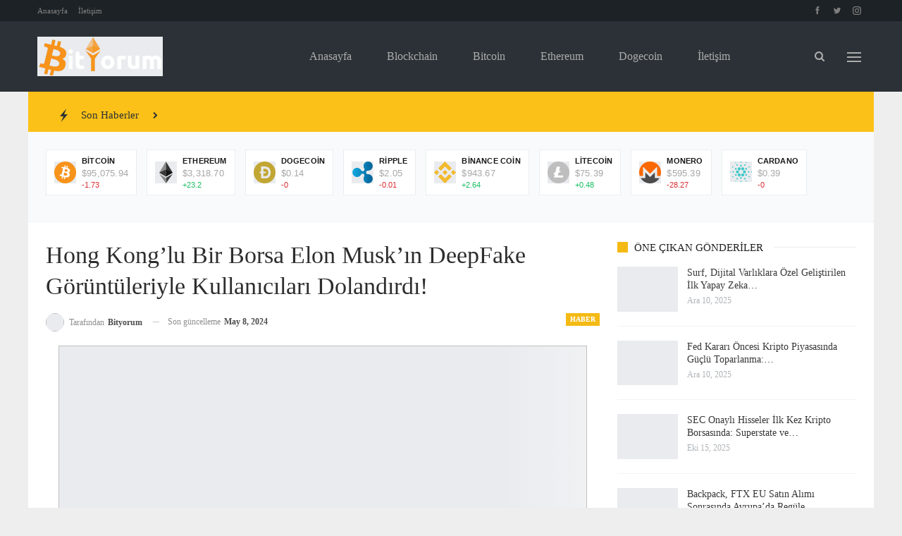

--- FILE ---
content_type: text/html; charset=UTF-8
request_url: https://bityorum.com/hong-konglu-bir-borsa-elon-muskin-deepfake-goruntuleriyle-kullanicilari-dolandirdi/
body_size: 38272
content:
<!DOCTYPE html>
<!--[if IE 8]><html class="ie ie8" dir="ltr" lang="tr" prefix="og: https://ogp.me/ns#"> <![endif]-->
<!--[if IE 9]><html class="ie ie9" dir="ltr" lang="tr" prefix="og: https://ogp.me/ns#"> <![endif]-->
<!--[if gt IE 9]><!--><html dir="ltr" lang="tr" prefix="og: https://ogp.me/ns#"> <!--<![endif]--><head><script data-no-optimize="1">var litespeed_docref=sessionStorage.getItem("litespeed_docref");litespeed_docref&&(Object.defineProperty(document,"referrer",{get:function(){return litespeed_docref}}),sessionStorage.removeItem("litespeed_docref"));</script> <meta charset="UTF-8"><meta http-equiv="X-UA-Compatible" content="IE=edge"><meta name="viewport" content="width=device-width, initial-scale=1.0"><link rel="pingback" href="https://bityorum.com/xmlrpc.php"/><title>Hong Kong’lu Bir Borsa Elon Musk’ın DeepFake Görüntüleriyle kullanıcıları Dolandırdı! - BitYorum - Kripto Para Yorumları, Analizleri ve Haberleri</title><meta name="description" content="Bir sahte kripto borsa platformu, Elon Musk&#039;ın yapay zeka tarafından üretilen videolarını ve yanıltıcı bilgileri kullanarak kripto ticaret hizmetlerini tanıttı. Hong Kong yetkilileri, Tesla CEO&#039;su ve Dogecoin savunucusu Elon Musk ile sahte ilişki kurmuş olan, lisanssız ve dolandırıcı bir kripto para borsasına yaklaştı. Hong Kong Menkul Kıymetler ve Vadeli İşlemler Komisyonu (HKSFC), yapay zeka (AI)" /><meta name="robots" content="max-image-preview:large" /><link rel="canonical" href="https://bityorum.com/hong-konglu-bir-borsa-elon-muskin-deepfake-goruntuleriyle-kullanicilari-dolandirdi/" /><meta name="generator" content="All in One SEO (AIOSEO) 4.6.1.1" /><meta property="og:locale" content="tr_TR" /><meta property="og:site_name" content="BitYorum - Kripto Para Yorumları, Analizleri ve Haberleri - Popüler kripto para yorumcularının analiz ve yorumlarını derler. Coin tahminleri, analizleri, yorumları ve fazlası" /><meta property="og:type" content="article" /><meta property="og:title" content="Hong Kong’lu Bir Borsa Elon Musk’ın DeepFake Görüntüleriyle kullanıcıları Dolandırdı! - BitYorum - Kripto Para Yorumları, Analizleri ve Haberleri" /><meta property="og:description" content="Bir sahte kripto borsa platformu, Elon Musk&#039;ın yapay zeka tarafından üretilen videolarını ve yanıltıcı bilgileri kullanarak kripto ticaret hizmetlerini tanıttı. Hong Kong yetkilileri, Tesla CEO&#039;su ve Dogecoin savunucusu Elon Musk ile sahte ilişki kurmuş olan, lisanssız ve dolandırıcı bir kripto para borsasına yaklaştı. Hong Kong Menkul Kıymetler ve Vadeli İşlemler Komisyonu (HKSFC), yapay zeka (AI)" /><meta property="og:url" content="https://bityorum.com/hong-konglu-bir-borsa-elon-muskin-deepfake-goruntuleriyle-kullanicilari-dolandirdi/" /><meta property="article:published_time" content="2024-05-08T13:05:44+00:00" /><meta property="article:modified_time" content="2024-05-08T13:06:50+00:00" /><meta name="twitter:card" content="summary_large_image" /><meta name="twitter:site" content="@BitYorum" /><meta name="twitter:title" content="Hong Kong’lu Bir Borsa Elon Musk’ın DeepFake Görüntüleriyle kullanıcıları Dolandırdı! - BitYorum - Kripto Para Yorumları, Analizleri ve Haberleri" /><meta name="twitter:description" content="Bir sahte kripto borsa platformu, Elon Musk&#039;ın yapay zeka tarafından üretilen videolarını ve yanıltıcı bilgileri kullanarak kripto ticaret hizmetlerini tanıttı. Hong Kong yetkilileri, Tesla CEO&#039;su ve Dogecoin savunucusu Elon Musk ile sahte ilişki kurmuş olan, lisanssız ve dolandırıcı bir kripto para borsasına yaklaştı. Hong Kong Menkul Kıymetler ve Vadeli İşlemler Komisyonu (HKSFC), yapay zeka (AI)" /><meta name="twitter:creator" content="@BitYorum" /><meta name="twitter:image" content="https://bityorum.com/wp-content/uploads/2024/05/ElonMusk_2017-embed-scaled.jpg" /><meta name="twitter:label1" content="Tarafından yazılmıştır" /><meta name="twitter:data1" content="bityorum" /><meta name="twitter:label2" content="Est. okuma zamanı" /><meta name="twitter:data2" content="2 dakika" /> <script type="application/ld+json" class="aioseo-schema">{"@context":"https:\/\/schema.org","@graph":[{"@type":"BlogPosting","@id":"https:\/\/bityorum.com\/hong-konglu-bir-borsa-elon-muskin-deepfake-goruntuleriyle-kullanicilari-dolandirdi\/#blogposting","name":"Hong Kong\u2019lu Bir Borsa Elon Musk\u2019\u0131n DeepFake G\u00f6r\u00fcnt\u00fcleriyle kullan\u0131c\u0131lar\u0131 Doland\u0131rd\u0131! - BitYorum - Kripto Para Yorumlar\u0131, Analizleri ve Haberleri","headline":"Hong Kong&#8217;lu Bir Borsa Elon Musk&#8217;\u0131n DeepFake G\u00f6r\u00fcnt\u00fcleriyle kullan\u0131c\u0131lar\u0131 Doland\u0131rd\u0131!","author":{"@id":"https:\/\/bityorum.com\/author\/bityorum\/#author"},"publisher":{"@id":"https:\/\/bityorum.com\/#organization"},"image":{"@type":"ImageObject","url":"https:\/\/bityorum.com\/wp-content\/uploads\/2024\/05\/ElonMusk_2017-embed-scaled.jpg","width":2560,"height":1440,"caption":"Elon Musk speaks at TED2017 - The Future You, April 24-28, 2017, Vancouver, BC, Canada. Photo: Marla Aufmuth \/ TED"},"datePublished":"2024-05-08T16:05:44+03:00","dateModified":"2024-05-08T16:06:50+03:00","inLanguage":"tr-TR","mainEntityOfPage":{"@id":"https:\/\/bityorum.com\/hong-konglu-bir-borsa-elon-muskin-deepfake-goruntuleriyle-kullanicilari-dolandirdi\/#webpage"},"isPartOf":{"@id":"https:\/\/bityorum.com\/hong-konglu-bir-borsa-elon-muskin-deepfake-goruntuleriyle-kullanicilari-dolandirdi\/#webpage"},"articleSection":"Haber, deepfake, Elon musk, elon musk deepfake, musk"},{"@type":"BreadcrumbList","@id":"https:\/\/bityorum.com\/hong-konglu-bir-borsa-elon-muskin-deepfake-goruntuleriyle-kullanicilari-dolandirdi\/#breadcrumblist","itemListElement":[{"@type":"ListItem","@id":"https:\/\/bityorum.com\/#listItem","position":1,"name":"Ev","item":"https:\/\/bityorum.com\/","nextItem":"https:\/\/bityorum.com\/hong-konglu-bir-borsa-elon-muskin-deepfake-goruntuleriyle-kullanicilari-dolandirdi\/#listItem"},{"@type":"ListItem","@id":"https:\/\/bityorum.com\/hong-konglu-bir-borsa-elon-muskin-deepfake-goruntuleriyle-kullanicilari-dolandirdi\/#listItem","position":2,"name":"Hong Kong'lu Bir Borsa Elon Musk'\u0131n DeepFake G\u00f6r\u00fcnt\u00fcleriyle kullan\u0131c\u0131lar\u0131 Doland\u0131rd\u0131!","previousItem":"https:\/\/bityorum.com\/#listItem"}]},{"@type":"Organization","@id":"https:\/\/bityorum.com\/#organization","name":"BitYorum - Kripto Para Yorumlar\u0131, Analizleri ve Haberleri","url":"https:\/\/bityorum.com\/","sameAs":["https:\/\/twitter.com\/BitYorum"]},{"@type":"Person","@id":"https:\/\/bityorum.com\/author\/bityorum\/#author","url":"https:\/\/bityorum.com\/author\/bityorum\/","name":"bityorum","image":{"@type":"ImageObject","@id":"https:\/\/bityorum.com\/hong-konglu-bir-borsa-elon-muskin-deepfake-goruntuleriyle-kullanicilari-dolandirdi\/#authorImage","url":"https:\/\/bityorum.com\/wp-content\/litespeed\/avatar\/b7e753edf2d01f1268c7cecb1341f98f.jpg?ver=1768418560","width":96,"height":96,"caption":"bityorum"}},{"@type":"WebPage","@id":"https:\/\/bityorum.com\/hong-konglu-bir-borsa-elon-muskin-deepfake-goruntuleriyle-kullanicilari-dolandirdi\/#webpage","url":"https:\/\/bityorum.com\/hong-konglu-bir-borsa-elon-muskin-deepfake-goruntuleriyle-kullanicilari-dolandirdi\/","name":"Hong Kong\u2019lu Bir Borsa Elon Musk\u2019\u0131n DeepFake G\u00f6r\u00fcnt\u00fcleriyle kullan\u0131c\u0131lar\u0131 Doland\u0131rd\u0131! - BitYorum - Kripto Para Yorumlar\u0131, Analizleri ve Haberleri","description":"Bir sahte kripto borsa platformu, Elon Musk'\u0131n yapay zeka taraf\u0131ndan \u00fcretilen videolar\u0131n\u0131 ve yan\u0131lt\u0131c\u0131 bilgileri kullanarak kripto ticaret hizmetlerini tan\u0131tt\u0131. Hong Kong yetkilileri, Tesla CEO'su ve Dogecoin savunucusu Elon Musk ile sahte ili\u015fki kurmu\u015f olan, lisanss\u0131z ve doland\u0131r\u0131c\u0131 bir kripto para borsas\u0131na yakla\u015ft\u0131. Hong Kong Menkul K\u0131ymetler ve Vadeli \u0130\u015flemler Komisyonu (HKSFC), yapay zeka (AI)","inLanguage":"tr-TR","isPartOf":{"@id":"https:\/\/bityorum.com\/#website"},"breadcrumb":{"@id":"https:\/\/bityorum.com\/hong-konglu-bir-borsa-elon-muskin-deepfake-goruntuleriyle-kullanicilari-dolandirdi\/#breadcrumblist"},"author":{"@id":"https:\/\/bityorum.com\/author\/bityorum\/#author"},"creator":{"@id":"https:\/\/bityorum.com\/author\/bityorum\/#author"},"image":{"@type":"ImageObject","url":"https:\/\/bityorum.com\/wp-content\/uploads\/2024\/05\/ElonMusk_2017-embed-scaled.jpg","@id":"https:\/\/bityorum.com\/hong-konglu-bir-borsa-elon-muskin-deepfake-goruntuleriyle-kullanicilari-dolandirdi\/#mainImage","width":2560,"height":1440,"caption":"Elon Musk speaks at TED2017 - The Future You, April 24-28, 2017, Vancouver, BC, Canada. Photo: Marla Aufmuth \/ TED"},"primaryImageOfPage":{"@id":"https:\/\/bityorum.com\/hong-konglu-bir-borsa-elon-muskin-deepfake-goruntuleriyle-kullanicilari-dolandirdi\/#mainImage"},"datePublished":"2024-05-08T16:05:44+03:00","dateModified":"2024-05-08T16:06:50+03:00"},{"@type":"WebSite","@id":"https:\/\/bityorum.com\/#website","url":"https:\/\/bityorum.com\/","name":"BitYorum - Kripto Para Yorumlar\u0131, Analizleri ve Haberleri","description":"Pop\u00fcler kripto para yorumcular\u0131n\u0131n analiz ve yorumlar\u0131n\u0131 derler. Coin tahminleri, analizleri, yorumlar\u0131 ve fazlas\u0131","inLanguage":"tr-TR","publisher":{"@id":"https:\/\/bityorum.com\/#organization"}}]}</script> <link rel='dns-prefetch' href='//fonts.googleapis.com' /><link rel="alternate" type="application/rss+xml" title="BitYorum - Kripto Para Yorumları, Analizleri ve Haberleri &raquo; akışı" href="https://bityorum.com/feed/" /><link rel="alternate" type="application/rss+xml" title="BitYorum - Kripto Para Yorumları, Analizleri ve Haberleri &raquo; yorum akışı" href="https://bityorum.com/comments/feed/" /><link rel="alternate" type="application/rss+xml" title="BitYorum - Kripto Para Yorumları, Analizleri ve Haberleri &raquo; Hong Kong&#8217;lu Bir Borsa Elon Musk&#8217;ın DeepFake Görüntüleriyle kullanıcıları Dolandırdı! yorum akışı" href="https://bityorum.com/hong-konglu-bir-borsa-elon-muskin-deepfake-goruntuleriyle-kullanicilari-dolandirdi/feed/" /><link rel="alternate" title="oEmbed (JSON)" type="application/json+oembed" href="https://bityorum.com/wp-json/oembed/1.0/embed?url=https%3A%2F%2Fbityorum.com%2Fhong-konglu-bir-borsa-elon-muskin-deepfake-goruntuleriyle-kullanicilari-dolandirdi%2F" /><link rel="alternate" title="oEmbed (XML)" type="text/xml+oembed" href="https://bityorum.com/wp-json/oembed/1.0/embed?url=https%3A%2F%2Fbityorum.com%2Fhong-konglu-bir-borsa-elon-muskin-deepfake-goruntuleriyle-kullanicilari-dolandirdi%2F&#038;format=xml" />
<style id='wp-img-auto-sizes-contain-inline-css' type='text/css'>img:is([sizes=auto i],[sizes^="auto," i]){contain-intrinsic-size:3000px 1500px}
/*# sourceURL=wp-img-auto-sizes-contain-inline-css */</style><style id="litespeed-ccss">ul{box-sizing:border-box}.entry-content{counter-reset:footnotes}:root{--wp--preset--font-size--normal:16px;--wp--preset--font-size--huge:42px}:root{--drawer-width:480px;--neg-drawer-width:calc(var(--drawer-width)*-1)}body{--wp--preset--color--black:#000;--wp--preset--color--cyan-bluish-gray:#abb8c3;--wp--preset--color--white:#fff;--wp--preset--color--pale-pink:#f78da7;--wp--preset--color--vivid-red:#cf2e2e;--wp--preset--color--luminous-vivid-orange:#ff6900;--wp--preset--color--luminous-vivid-amber:#fcb900;--wp--preset--color--light-green-cyan:#7bdcb5;--wp--preset--color--vivid-green-cyan:#00d084;--wp--preset--color--pale-cyan-blue:#8ed1fc;--wp--preset--color--vivid-cyan-blue:#0693e3;--wp--preset--color--vivid-purple:#9b51e0;--wp--preset--gradient--vivid-cyan-blue-to-vivid-purple:linear-gradient(135deg,rgba(6,147,227,1) 0%,#9b51e0 100%);--wp--preset--gradient--light-green-cyan-to-vivid-green-cyan:linear-gradient(135deg,#7adcb4 0%,#00d082 100%);--wp--preset--gradient--luminous-vivid-amber-to-luminous-vivid-orange:linear-gradient(135deg,rgba(252,185,0,1) 0%,rgba(255,105,0,1) 100%);--wp--preset--gradient--luminous-vivid-orange-to-vivid-red:linear-gradient(135deg,rgba(255,105,0,1) 0%,#cf2e2e 100%);--wp--preset--gradient--very-light-gray-to-cyan-bluish-gray:linear-gradient(135deg,#eee 0%,#a9b8c3 100%);--wp--preset--gradient--cool-to-warm-spectrum:linear-gradient(135deg,#4aeadc 0%,#9778d1 20%,#cf2aba 40%,#ee2c82 60%,#fb6962 80%,#fef84c 100%);--wp--preset--gradient--blush-light-purple:linear-gradient(135deg,#ffceec 0%,#9896f0 100%);--wp--preset--gradient--blush-bordeaux:linear-gradient(135deg,#fecda5 0%,#fe2d2d 50%,#6b003e 100%);--wp--preset--gradient--luminous-dusk:linear-gradient(135deg,#ffcb70 0%,#c751c0 50%,#4158d0 100%);--wp--preset--gradient--pale-ocean:linear-gradient(135deg,#fff5cb 0%,#b6e3d4 50%,#33a7b5 100%);--wp--preset--gradient--electric-grass:linear-gradient(135deg,#caf880 0%,#71ce7e 100%);--wp--preset--gradient--midnight:linear-gradient(135deg,#020381 0%,#2874fc 100%);--wp--preset--font-size--small:13px;--wp--preset--font-size--medium:20px;--wp--preset--font-size--large:36px;--wp--preset--font-size--x-large:42px;--wp--preset--spacing--20:.44rem;--wp--preset--spacing--30:.67rem;--wp--preset--spacing--40:1rem;--wp--preset--spacing--50:1.5rem;--wp--preset--spacing--60:2.25rem;--wp--preset--spacing--70:3.38rem;--wp--preset--spacing--80:5.06rem;--wp--preset--shadow--natural:6px 6px 9px rgba(0,0,0,.2);--wp--preset--shadow--deep:12px 12px 50px rgba(0,0,0,.4);--wp--preset--shadow--sharp:6px 6px 0px rgba(0,0,0,.2);--wp--preset--shadow--outlined:6px 6px 0px -3px rgba(255,255,255,1),6px 6px rgba(0,0,0,1);--wp--preset--shadow--crisp:6px 6px 0px rgba(0,0,0,1)}:root{--woocommerce:#a46497;--wc-green:#7ad03a;--wc-red:#a00;--wc-orange:#ffba00;--wc-blue:#2ea2cc;--wc-primary:#a46497;--wc-primary-text:#fff;--wc-secondary:#ebe9eb;--wc-secondary-text:#515151;--wc-highlight:#77a464;--wc-highligh-text:#fff;--wc-content-bg:#fff;--wc-subtext:#767676}@media only screen and (max-width:768px){:root{--woocommerce:#a46497;--wc-green:#7ad03a;--wc-red:#a00;--wc-orange:#ffba00;--wc-blue:#2ea2cc;--wc-primary:#a46497;--wc-primary-text:#fff;--wc-secondary:#ebe9eb;--wc-secondary-text:#515151;--wc-highlight:#77a464;--wc-highligh-text:#fff;--wc-content-bg:#fff;--wc-subtext:#767676}}:root{--woocommerce:#a46497;--wc-green:#7ad03a;--wc-red:#a00;--wc-orange:#ffba00;--wc-blue:#2ea2cc;--wc-primary:#a46497;--wc-primary-text:#fff;--wc-secondary:#ebe9eb;--wc-secondary-text:#515151;--wc-highlight:#77a464;--wc-highligh-text:#fff;--wc-content-bg:#fff;--wc-subtext:#767676}[class*=" bsfi-"]{display:inline-block;font:normal normal normal 14px/1 "bs-icons";font-size:inherit;text-rendering:auto;-webkit-font-smoothing:antialiased;-moz-osx-font-smoothing:grayscale}.bsfi-facebook:before{content:"\b000"}.bsfi-twitter:before{content:"\b001"}.bsfi-instagram:before{content:"\b018"}.bsc-clearfix:after,.bsc-clearfix:before{content:"";display:table}.bsc-clearfix:after{clear:both}.bsc-clearfix{zoom:1}.better-social-counter .social-list{margin:0;padding:0;list-style:none}.better-social-counter a{text-decoration:none}.better-social-counter .social-item{-webkit-box-sizing:border-box;-moz-box-sizing:border-box;box-sizing:border-box;border:none;font-family:'Helvetica Neue',Helvetica,Arial,sans-serif;font-weight:400}.better-social-counter .social-item a,.better-social-counter .social-item a:visited{text-decoration:none}.better-social-counter [class*=" bsfi-"]:before{line-height:inherit}.better-social-counter.colored .social-item.facebook .item-icon{background-color:#4a639f}.better-social-counter.colored .social-item.twitter .item-icon{background-color:#59c8ff}.better-social-counter.colored .social-item.instagram .item-icon{background-color:#517fa4}.better-social-counter.style-button .item-title{display:none}.better-social-counter.style-button .social-item{float:left;margin:0 4px 4px 0;padding:0}.better-social-counter.style-button .item-icon{width:32px;height:32px;line-height:32px;vertical-align:middle;text-align:center;color:#fff;font-size:15px;background-color:#a3a3a3;display:inline-block;border-radius:3px}.fa{display:inline-block;font:normal normal normal 14px/1 FontAwesome;font-size:inherit;text-rendering:auto;-webkit-font-smoothing:antialiased;-moz-osx-font-smoothing:grayscale}.fa-search:before{content:"\f002"}.fa-arrow-up:before{content:"\f062"}.fa-angle-left:before{content:"\f104"}.fa-support:before{content:"\f1cd"}.fa-whatsapp:before{content:"\f232"}.fa-user-circle:before{content:"\f2bd"}.clearfix:after{visibility:hidden;display:block;font-size:0;content:" ";clear:both;height:0}.bsfp-clearfix:after,.bsfp-clearfix:before{content:"";display:table}.bsfp-clearfix:after{clear:both}.bsfp-clearfix{zoom:1}.bsfp-widgets-list{display:inline-block}.bsfp-widgets-list.bsfp-align-auto{display:inline-block;overflow:hidden;max-width:100%}.bsfp-widgets-list.bsfp-align-auto .bsfp-list-inner{margin:0 -10px -15px}.bsfp-widgets-list.bsfp-align-auto .bs-fp{margin:0 10px 15px}.bs-fp-t2 .fp-up{color:#1abe63}.bs-fp-t2{display:inline-block}.bs-fp-t2{font-family:arial}.bs-fp-t2 .fp-logo{float:left;width:26px;margin-right:7px}.bs-fp-t2 .fp-logo img{max-width:100%;display:block}.bs-fp-t2 .fp-price{display:inline-block}.bs-fp-t2 .fp-text{float:left;line-height:13px}.bs-fp-t2 .fp-name{font-size:13px;color:#1a1919;text-transform:uppercase;font-weight:700;margin-bottom:-1px}.bs-fp-t2 .fp-price{font-size:11px;color:#a7a7a7;text-transform:uppercase;-webkit-font-smoothing:antialiased;-moz-osx-font-smoothing:grayscale;letter-spacing:.2px}.bs-fp-t2 .fp-changes{font-size:12px;-webkit-font-smoothing:antialiased;-moz-osx-font-smoothing:grayscale}.bs-fp-t2.bs-fp-s1 .fp-logo{width:31px;margin-right:8px;margin-top:7px}.bs-fp-t2.bs-fp-s1 .fp-name{font-size:11px;letter-spacing:.2px;margin-bottom:4px}.bs-fp-t2.bs-fp-s1 .fp-price{font-size:13px;margin-bottom:4px}.bs-fp-t2.bs-fp-s1 .fp-changes{font-size:11px}html{font-family:sans-serif;-ms-text-size-adjust:100%;-webkit-text-size-adjust:100%}body{margin:0}article,aside,header,main,nav,section{display:block}a{background-color:transparent}b{font-weight:700}h1{font-size:2em;margin:.67em 0}img{border:0}input{color:inherit;font:inherit;margin:0}input[type=submit]{-webkit-appearance:button}input::-moz-focus-inner{border:0;padding:0}input{line-height:normal}input[type=checkbox]{box-sizing:border-box;padding:0}input[type=search]{-webkit-appearance:textfield;-moz-box-sizing:content-box;-webkit-box-sizing:content-box;box-sizing:content-box}input[type=search]::-webkit-search-cancel-button,input[type=search]::-webkit-search-decoration{-webkit-appearance:none}*{-webkit-box-sizing:border-box;-moz-box-sizing:border-box;box-sizing:border-box}:after,:before{-webkit-box-sizing:border-box;-moz-box-sizing:border-box;box-sizing:border-box}html{font-size:10px}body{font-family:"Helvetica Neue",Helvetica,Arial,sans-serif;font-size:14px;line-height:1.42857143;color:#333;background-color:#fff}input{font-family:inherit;font-size:inherit;line-height:inherit}a{color:#444;text-decoration:none}img{vertical-align:middle}.h1,h1{font-family:inherit;font-weight:500;line-height:1.1;color:inherit}.h1,h1{margin-top:20px;margin-bottom:10px}.h1,h1{font-size:36px}p{margin:0 0 10px}ul{margin-top:0;margin-bottom:10px}.container{margin-right:auto;margin-left:auto;padding-left:15px;padding-right:15px}@media (min-width:768px){.container{width:750px}}@media (min-width:992px){.container{width:970px}}@media (min-width:1200px){.container{width:1170px}}.row{margin-left:-15px;margin-right:-15px}.col-sm-4,.col-sm-8{position:relative;min-height:1px;padding-left:15px;padding-right:15px}@media (min-width:768px){.col-sm-4,.col-sm-8{float:left}.col-sm-8{width:66.66666667%}.col-sm-4{width:33.33333333%}}label{display:inline-block;max-width:100%;margin-bottom:5px;font-weight:700}input[type=search]{-webkit-box-sizing:border-box;-moz-box-sizing:border-box;box-sizing:border-box}input[type=checkbox]{margin:4px 0 0;line-height:normal}input[type=search]{-webkit-appearance:none}.tab-content>.tab-pane{display:none;visibility:hidden}.clearfix:after,.clearfix:before,.container:after,.container:before,.row:after,.row:before{content:" ";display:table}.clearfix:after,.container:after,.row:after{clear:both}@-ms-viewport{width:device-width}@media (max-width:767px){.hidden-xs{display:none!important}}:root{--publisher-system-font:-apple-system,BlinkMacSystemFont,"Segoe UI","Roboto","Oxygen-Sans","Ubuntu","Cantarell","Helvetica Neue",sans-serif;--publisher-primary-color:#0080ce;--publisher-menu-height:calc(1px - 1px);--wp-adminbar-height:calc(1px - 1px)}body{font:14px/1.7 Lato,sans-serif;color:#5f6569;-webkit-text-size-adjust:100%;text-rendering:optimizeLegibility;font-size-adjust:auto}.site-header .site-branding .logo,h1{color:#2d2d2d}h1{line-height:1.3}h1{font-size:34px}.bs-injection>.vc_row,.bs-injection>.vc_row[data-vc-full-width=true]>.bs-vc-wrapper,.container,.content-wrap,body.boxed .main-wrap{max-width:var(--publisher-site-width);width:100%}@media only screen and (max-width:668px){.layout-2-col{margin-top:20px!important}}body.page-layout-2-col{--publisher-site-width:var(--publisher-site-width-2-col);--publisher-site-width-content:var(--publisher-site-width-2-col-content-col);--publisher-site-width-primary:var(--publisher-site-width-2-col-primary-col);--publisher-site-width-secondary:0}@media (min-width:768px){.layout-2-col .content-column{width:var(--publisher-site-width-content)}.layout-2-col .sidebar-column{width:var(--publisher-site-width-primary)}}a{text-decoration:none}input[type=password],input[type=search],input[type=text]{height:36px;width:100%;padding:6px 12px;font-size:14px;line-height:1.42857143;color:#555;background-color:#fff;background-image:none;border:1px solid #ccc;border-radius:0;-webkit-box-shadow:inset 0 1px 1px rgba(0,0,0,.075);box-shadow:inset 0 1px 1px rgba(0,0,0,.075)}input[type=submit]{border:none;color:#fff;border-radius:0;outline:0;height:auto;line-height:1.4;padding:8px 12px;vertical-align:middle;text-transform:uppercase!important;max-width:100%;white-space:normal}ul.menu{padding:0;margin:0;list-style:none}ul.menu a{text-decoration:none}ul.menu>li{float:left}ul.menu li>a{position:relative}.site-header .content-wrap{overflow:visible!important}.site-header .site-branding{margin:0}.site-header .site-branding .logo{margin:0;line-height:0;font-size:50px}.site-header .site-branding .logo img{max-width:100%}.site-header .site-branding .logo .site-title{display:none}.site-header .menu-action-buttons{position:absolute;top:0;bottom:0;right:0;width:35px;z-index:99}.site-header .menu-action-buttons.width-2{width:80px}.site-header .menu-action-buttons>div{min-width:37px;display:inline-block;float:right;height:100%;text-align:right;position:relative}.site-header .menu-action-buttons>div.close{opacity:1}.site-header .menu-action-buttons .search-container{z-index:1}.site-header .search-container .search-handler{position:absolute;right:3px;top:50%;margin-top:-15px;z-index:100;width:37px;height:26px;line-height:26px;text-align:center;display:inline-block;font-size:15px;color:#434343}.site-header .search-container .search-box{display:none;position:absolute;right:0;top:0;padding:0 36px 0 0;z-index:99;height:100%;width:100%;text-align:center}.site-header .search-container .search-box .search-form .search-field{border:none;width:100%;height:45px;background:0 0;line-height:45px;font-size:14px;color:#434343}.site-header .search-container .search-box .search-form input[type=submit]{display:none}.site-header .off-canvas-menu-icon-container{z-index:2}.site-header .menu-action-buttons>.off-canvas-menu-icon-container{margin-right:6px}.off-canvas-menu-icon-container{line-height:42px}.off-canvas-menu-icon{width:20px;height:20px;display:inline-block;vertical-align:middle;line-height:20px;text-align:center}.off-canvas-menu-icon .off-canvas-menu-icon-el{margin:9px 0 0;width:16px;height:2px;display:inline-block;vertical-align:top;position:relative;background:#313131}.off-canvas-menu-icon .off-canvas-menu-icon-el:after,.off-canvas-menu-icon .off-canvas-menu-icon-el:before{content:'';display:inline-block;background:#313131;width:20px;height:2px;position:absolute;top:-6px}.off-canvas-menu-icon .off-canvas-menu-icon-el:after{top:6px}.off-canvas-menu-icon-container.off-icon-left .off-canvas-menu-icon-el{text-align:left}.off-canvas-container .canvas-close{position:absolute;width:18px;height:18px;top:23px;right:18px;z-index:1}.off-canvas-inner .canvas-close i,.off-canvas-inner .canvas-close:after,.off-canvas-inner .canvas-close:before{position:absolute;width:18px;height:2px;content:'';display:inline-block;background:#a8a8a8;left:0;top:7px;margin-top:0;border-radius:14px}.off-canvas-inner .canvas-close:before{transform:rotate(45deg)}.off-canvas-inner .canvas-close:after{transform:rotate(-45deg)}.off-canvas-inner .canvas-close i{width:0;left:inherit;right:50%;margin-right:0}.main-menu>li{margin-right:10px}.main-menu>li>a{line-height:48px;display:inline-block;padding:0 12px}.main-menu.menu>li>a:before{content:'';display:block;width:20%;height:3px;position:absolute;bottom:0;left:50%;transform:translateX(-50%);visibility:hidden}.main-menu.menu>li.current-menu-parent>a:before{width:100%;visibility:visible}.top-menu>li{line-height:25px;margin-right:15px}.top-menu.menu li{position:relative}.top-menu.menu li>a{color:#707070}.site-header.header-style-6 .search-container .search-handler{margin-top:-13px}.site-header.header-style-6 .main-menu.menu{height:79px;overflow-y:hidden;margin-bottom:-1px}.site-header.header-style-6 .main-menu.menu{height:91px}.site-header.header-style-6 .main-menu-container.menu-actions-btn-width-2{padding-right:80px}.site-header.header-style-6 .menu-action-buttons>div{line-height:90px}.site-header.header-style-6 .search-container .search-box .search-form .search-field{height:90px}.site-header.header-style-6 .header-inner{padding:0;position:relative}.site-header.header-style-6.full-width{border-bottom:1px solid #eee}.site-header.header-style-6 .main-menu.menu{float:right}.site-header.header-style-6 .main-menu.menu>li{float:left;display:inline-block;margin:0}.site-header.header-style-6 .main-menu.menu>li>a{padding:0 15px}.site-header.header-style-6 .site-branding{width:23.333%;float:left;line-height:90px}.site-header.header-style-6 .main-menu-container{width:76.666%;float:right}.site-header.header-style-6 .main-menu>li>a{line-height:90px}.site-header.header-style-6 .site-branding .logo{display:table;width:100%;line-height:86px;height:86px}.site-header.header-style-6 .site-branding .logo.img-logo a{display:table-cell;vertical-align:middle;padding:0 10px 0 0}.site-header.header-style-6 .site-branding .logo img{vertical-align:middle;margin:0;display:table-cell;max-width:100%;table-layout:fixed}.site-header.header-style-6 .site-branding .logo img{padding:0;line-height:88px;max-height:88px}.site-header.header-style-6 .main-menu.menu>li.current-menu-parent>a:before{height:2px;bottom:-1px}.site-header.header-style-6 .main-menu.menu>li.current-menu-parent>a{background:rgba(0,0,0,.05)}.site-header.header-style-6.full-width .content-wrap{max-width:100%!important}@media only screen and (max-width:992px){.main-menu>li{margin-right:10px}.site-header.header-style-6 .main-menu.menu>li>a{padding:0 7px}.main-menu>li>a{padding:0 4px}}.rh-header{display:none;min-width:300px;position:relative}.rh-header .rh-container{background-color:#222}@media only screen and (max-width:700px){body .site-header{display:none}.rh-header{display:block}}.rh-header .menu-container{position:absolute;top:0;right:0}.rh-header .menu-container .menu-handler{color:#fff;width:54px;height:54px;text-align:center;display:inline-block;font-size:18px;background-color:rgba(255,255,255,.05);position:relative;border-left:1px solid rgba(0,0,0,.07);float:right}.rh-header .menu-container .menu-handler .lines{display:inline-block;width:22px;height:2px;background:#ecf0f1;position:relative;margin-top:25.5px}.rh-header .menu-container .menu-handler .lines:after,.rh-header .menu-container .menu-handler .lines:before{display:inline-block;width:22px;height:2px;background:#ecf0f1;position:absolute;left:0;content:''}.rh-header .menu-container .menu-handler .lines:before{top:8px}.rh-header .menu-container .menu-handler .lines:after{top:-8px}.rh-cover .search-form{margin-top:35px;position:relative}.rh-cover .search-form input[type=search]{margin:0;background:rgba(255,255,255,.2);color:#fff;border:none;border-radius:3px;box-shadow:none;float:none;webkit-backface-visibility:hidden;backface-visibility:hidden}.rh-cover .search-form input[type=submit]{content:"\f002";position:absolute;right:0;top:0;display:inline-block;font:normal normal normal 14px/1 FontAwesome;text-rendering:auto;-webkit-font-smoothing:antialiased;-moz-osx-font-smoothing:grayscale;color:#fff;font-size:16px;background:0 0!important}.rh-cover .search-form ::-webkit-input-placeholder{color:#fff}.rh-cover .search-form ::-moz-placeholder{color:#fff}.rh-cover .search-form :-ms-input-placeholder{color:#fff}.rh-cover .search-form :-moz-placeholder{color:#fff}.rh-header .logo-container{padding:0 0 0 15px;line-height:54px;height:54px}.rh-header .logo-container.rh-img-logo{font-size:0}.rh-header .logo-container img{max-height:80%;max-width:80%}.rh-header .logo-container a{color:#fff}.rh-cover{position:fixed;top:0;left:-99%;z-index:9999;width:100%;visibility:hidden;overflow:auto;background:#191919;height:101%;height:calc(100% + 1px)}.noscroll{overflow:hidden}@media (max-width:767px){body{background-color:#f3f3f3!important}.main-wrap{background-color:#fff;overflow:auto;margin:auto;width:100%}}.rh-cover:before{height:60px;content:'';width:100%;position:absolute;background-color:#fff;opacity:.08;box-shadow:0 0 32px 0 #000;z-index:-1}.rh-cover .rh-close{width:20px;height:20px;position:absolute;right:25px;display:inline-block;top:21px;z-index:10}.rh-cover .rh-close:after,.rh-cover .rh-close:before{content:'';width:2px;height:18px;position:absolute;left:50%;margin-left:-1px;top:50%;margin-top:-10px;opacity:.65;background:#fff;transform:rotate(45deg);border-radius:5px}.rh-cover .rh-close:after{-webkit-transform:rotate(-45deg);-moz-transform:rotate(-45deg);transform:rotate(-45deg)}.rh-cover .rh-panel{padding:27px;position:absolute;top:0;left:0;width:100%}.rh-cover .rh-panel.rh-p-u{display:none}.rh-cover .rh-p-h{line-height:60px;margin:-27px -27px 20px;padding:0 23px;font-size:14px;color:#fff;height:60px;position:relative}.rh-cover .rh-p-h .user-login{padding-left:40px;position:relative}.rh-cover .rh-p-h .user-login .user-avatar{border:2px solid rgba(255,255,255,.16);border-radius:50%;overflow:hidden;width:30px;height:30px;line-height:30px;display:inline-block;vertical-align:middle;position:absolute;top:50%;margin-top:-15px;left:0;text-align:center}.rh-cover .rh-p-h .user-login .user-avatar .fa{font-size:23px;position:absolute;top:0;left:0;line-height:26px;width:100%}.rh-cover .rh-back-menu{width:30px;height:30px;display:inline-block;position:absolute;top:50%;margin-top:-15px;opacity:.65}.rh-cover .rh-back-menu:after,.rh-cover .rh-back-menu:before{content:'';display:inline-block;position:absolute;width:10px;height:2px;background:#fff;top:10px;left:6px;border-radius:10px}.rh-cover .rh-back-menu:before{transform:rotate(-40deg)}.rh-cover .rh-back-menu:after{transform:rotate(40deg);top:16px;left:6px}.rh-cover .rh-back-menu i{width:17px;height:2px;display:inline-block;background:#fff;position:absolute;top:13px;left:7px;border-radius:15px}.rh-cover .bs-login-shortcode{background:0 0;padding:0!important;margin:25px 0 0!important;border:none!important;box-shadow:none}.rh-cover .bs-login .login-header,.rh-cover .bs-login .login-header .login-icon{color:#fff}.rh-cover .bs-login input[type=password],.rh-cover .bs-login input[type=text]{background:rgba(255,255,255,.2);border:none;color:#fff;box-shadow:none;-webkit-backface-visibility:hidden}.rh-cover .bs-login input[type=password]::-webkit-input-placeholder,.rh-cover .bs-login input[type=text]::-webkit-input-placeholder{color:rgba(255,255,255,.55)}.rh-cover .bs-login input[type=password]::-moz-placeholder,.rh-cover .bs-login input[type=text]::-moz-placeholder{color:rgba(255,255,255,.55)}.rh-cover .bs-login input[type=password]:-ms-input-placeholder,.rh-cover .bs-login input[type=text]:-ms-input-placeholder{color:rgba(255,255,255,.55)}.rh-cover .bs-login input[type=password]:-moz-placeholder,.rh-cover .bs-login input[type=text]:-moz-placeholder{color:rgba(255,255,255,.55)}.rh-cover .bs-login .remember-checkbox+.remember-label{color:rgba(255,255,255,.4)}.rh-cover .bs-login .remember-label{background-image:url([data-uri])}.rh-cover .bs-login .go-login-panel,.rh-cover .bs-login .go-reset-panel{color:rgba(255,255,255,.5)}.rh-cover .bs-login .bs-login-reset-panel .login-header .login-icon{color:#fff}.rh-cover .bs-login .bs-login-reset-panel .login-btn,.rh-cover .bs-login .login-btn{background:#fff!important;color:#000;-webkit-backface-visibility:hidden}.rh-header.light .rh-container{background:#fff;border-bottom:1px solid #e5e5e5}.rh-header.light .logo-container a{color:#2c2c2c}.rh-header.light .menu-container .menu-handler .lines,.rh-header.light .menu-container .menu-handler .lines:after,.rh-header.light .menu-container .menu-handler .lines:before{background:#2c2c2c}.off-canvas-overlay{display:none;background:rgba(0,0,0,.5);width:100%;height:100%;position:fixed;z-index:999999;overflow-y:hidden}.off-canvas-inner>div{padding:10px 20px 14px;line-height:1.6;color:#434343}.off-canvas-container{visibility:hidden;left:-300px;top:0;position:fixed;width:300px;height:100%;z-index:999999}.off-canvas-container:before{content:'';position:absolute;left:0;top:0;bottom:0;width:290px;background:#fff;box-shadow:3px 0 10px 0 rgba(0,0,0,.1)}.off-canvas-inner{color:#434343;width:290px;position:absolute;padding-top:4px;background:#fff}.off-canvas-inner:after{content:'';position:absolute;top:0;left:0;right:0;height:4px;background:0 0;z-index:1}.off-canvas-header{text-align:center;line-height:1.5;padding-bottom:10px}.off-canvas-header img{max-width:100%;height:auto}.off-canvas-header .logo{margin-top:20px}.off-canvas-header .logo+.site-description{margin-top:15px}.off-canvas-inner>.off-canvas-menu{padding:20px 0 10px}.off-canvas-inner>.off-canvas-search+.off-canvas-menu{padding-top:0}.off-canvas-search form{position:relative}.off-canvas-search input[type=text]{padding-right:25px;padding-left:10px;box-shadow:none;border:1px solid #e3e3e3;background-color:#fff;font-size:12px}.off-canvas-search .fa{position:absolute;top:50%;transform:translateY(-50%);right:10px;color:#8f8f8f}.off-canvas-inner>.off_canvas_footer{padding-top:18px;margin-top:10px;border-top:1px solid rgba(0,0,0,.07)}.off-canvas-inner>.off_canvas_footer .better-social-counter.style-button:first-child .social-list{margin:0;padding:0;list-style:none;text-align:center}.off-canvas-inner>.off_canvas_footer .better-social-counter.style-button:first-child .social-item{float:none;margin:0 3px;display:inline}.off_canvas_footer .better-social-counter.style-button .item-icon{border-radius:50%}.topbar{height:35px;overflow:hidden}.topbar .topbar-inner{padding:4px 0}.topbar .section-links{float:right}.topbar.topbar-style-1 .section-menu{height:26px}.topbar.topbar-style-1 .section-menu{max-width:80%}.site-header.full-width .topbar{border-bottom:1px solid #efefef;border-bottom:1px solid rgba(0,0,0,.07)}.topbar .better-studio-shortcode{display:inline-block;float:right;margin-bottom:0}.topbar .better-studio-shortcode .social-list{display:inline-block;float:right}.topbar .better-social-counter.style-button .social-item{margin:0 0 0 4px}.topbar .better-social-counter.style-button .social-item .item-icon{color:#444;background-color:transparent;font-size:12px;width:24px;height:24px;line-height:24px}.topbar .better-social-counter.style-button .social-item{float:left;font-size:13px}body{background:#fff;text-decoration-skip:ink}body.boxed{background-color:#eee}body.boxed .bs-vc-content>.vc_row>.bs-vc-wrapper,body.boxed .content-wrap{padding-left:5px;padding-right:5px}body.boxed .bf-breadcrumb>.bf-breadcrumb-container{margin-left:5px!important;margin-right:5px!important}@media (max-width:980px){body.boxed .bs-vc-content>.vc_row>.bs-vc-wrapper,body.boxed .content-wrap{padding-left:0;padding-right:0}}.main-wrap{margin:0 auto}.content-wrap,.main-wrap,main.content-container{position:relative}.main-wrap .container{width:100%}@media (min-width:768px){.boxed .main-wrap{width:100%!important}}@media only screen and (max-width:768px){.boxed .main-wrap{max-width:100%!important}}body.boxed .main-wrap{padding:0;background-color:#fff;-webkit-box-sizing:inherit;-moz-box-sizing:inherit;box-sizing:inherit;-webkit-box-shadow:0 0 2px rgba(0,0,0,.27);-moz-box-shadow:0 0 2px rgba(0,0,0,.27);box-shadow:0 0 2px rgba(0,0,0,.27)}@media only screen and (max-width:480px){.col-sm-4,.col-sm-8,.vc_row .bs-vc-wrapper>.bs-vc-column{padding-left:15px!important;padding-right:15px!important}}.content-wrap{margin:0 auto;padding:0;min-width:300px}.container{width:100%}.term-badges .term-badge{display:inline-block;line-height:0}.term-badges a{color:#8b8b8b;padding:0 0 4px}.term-badges.floated a{padding:2px 7px;color:#fff;margin-right:3px;margin-bottom:3px;display:inline-block;line-height:1.7;max-width:150px;white-space:nowrap;overflow:hidden;text-overflow:ellipsis;vertical-align:top}.term-badges.floated{position:absolute;top:0;left:0;z-index:1;line-height:0;font-size:0}.img-holder{position:relative;width:80px;display:inline-block;float:left;margin-right:15px}.bs-ll-a .img-holder:before,.bs-ll-a img[data-src]:not(.b-loaded){opacity:1;background-color:#e9ebee;background-image:linear-gradient(to left,#e9ebee 0,#f4f5f6 20%,#e9ebee 40%,#e9ebee 100%);background-repeat:no-repeat;background-size:1000px 900px;-webkit-animation:bs-lazy-anim 1s infinite linear forwards;-moz-animation:bs-lazy-anim 1s infinite linear forwards;animation:bs-lazy-anim 1.01s infinite linear forwards}@-webkit-keyframes bs-lazy-anim{from{background-position:-800px 0}to{background-position:400px 0}}@keyframes bs-lazy-anim{from{background-position:-800px 0}to{background-position:400px 0}}.img-holder:before{display:block;content:" ";width:100%;padding-top:70%}.search-field::-ms-clear{display:none}.limit-line{overflow:hidden;white-space:nowrap}.search-form input[type=search]{float:left;height:38px;line-height:38px;margin-right:8px;font-size:12px;box-shadow:none}.search-form input[type=submit]{height:38px}.post-meta{padding-top:2px;font-style:inherit}.post-meta .time{margin-right:10px}.post-meta .post-author-avatar img{margin-right:5px;margin-top:-2px}.post-meta>span:last-child{margin-right:0!important}.bs-injection.bs-injection-2-col>.vc_row[data-vc-full-width=true]>.bs-vc-wrapper,.bs-injection.bs-vc-content,.bs-injection.bs-vc-content .vc_row{margin-left:auto;margin-right:auto}.container,.vc_column_container{margin-right:auto!important;margin-left:auto!important}.bs-vc-content>.vc_row[data-vc-full-width=true]{width:100%}.bs-vc-content .vc_row[data-vc-full-width=true]{right:auto!important;left:auto!important;padding-left:0!important;padding-right:0!important}.bs-injection.bs-vc-content>.vc_row.vc_row-fluid.vc_row-has-fill:first-child{margin-top:0!important}.listing .listing-item{min-height:0}.listing.columns-1 .listing-item{width:100%;float:none}.post-related .listing-item .title{font-size:15px;line-height:1.4}.post-related .include-last-mobile .listing-item:last-child{display:none}@media only screen and (max-width:600px){.post-related .include-last-mobile .listing-item:last-child{display:block}}.entry-content{font-size:14px;line-height:1.6;color:#4a4a4a;padding-bottom:20px}.entry-content ul{margin-bottom:17px}.entry-content>:last-child{margin-bottom:0}.comment-respond #cancel-comment-reply-link{display:inline-block;padding:6px 12px;text-transform:uppercase}.comment-respond #cancel-comment-reply-link{float:right;color:#fff!important}.back-top{color:#fff;width:40px;height:40px;position:fixed;bottom:10px;right:10px;text-align:center;line-height:42px;z-index:9999;opacity:0;visibility:hidden;font-size:16px;-webkit-box-shadow:0 1px 2px 0 rgba(0,0,0,.09);-moz-box-shadow:0 1px 2px 0 rgba(0,0,0,.09);box-shadow:0 1px 2px 0 rgba(0,0,0,.09)}.bs-pagination-wrapper{position:relative}.search-container{position:relative}@media only screen and (max-width:1000px){.container{width:100%}.content-wrap{padding:0}}@media only screen and (max-width:420px){.widget{margin-bottom:15px}}@media only screen and (max-width:668px){body{padding:0}}@media (max-width:991px){.bs-hidden-sm{display:none!important}}@media (max-width:768px){.bs-hidden-sm{display:none!important}}.bs-login{max-width:290px;position:relative;margin-left:auto;margin-right:auto}.bs-login .bs-login-panel{display:block;width:100%}.bs-login .bs-login-panel.bs-current-login-panel.bs-login-sign-panel{left:0;opacity:1;visibility:visible}.bs-login .bs-login-panel.bs-login-sign-panel{left:-44px;opacity:0}.bs-login .bs-login-panel.bs-login-reset-panel{right:-44px;visibility:hidden;position:absolute;top:0;opacity:0}.bs-login .login-header{text-align:center;color:#7a7a7a;font-size:14px;margin-bottom:15px}.bs-login .login-header .login-icon{display:block;margin-bottom:10px;font-size:64px;line-height:80px}.bs-login .bs-login-reset-panel .login-header{margin-bottom:27px}.bs-login .bs-login-reset-panel .login-header .login-icon{color:#494949}.bs-login .bs-login-reset-panel .login-header p{margin-bottom:4px}.bs-login .login-field{margin-bottom:15px}.bs-login .login-field:last-child{margin-bottom:0}.bs-login input[type=password],.bs-login input[type=text]{width:100%;height:36px;line-height:36px;border-radius:3px}.bs-login .remember-checkbox{position:absolute;z-index:-1000;left:-1000px;overflow:hidden;clip:rect(0 0 0 0);height:1px;width:1px;margin:-1px;padding:0;border:0}.bs-login .remember-checkbox+.remember-label{padding-left:21px;height:16px;display:inline-block;line-height:16px;background-repeat:no-repeat;background-position:0 0;font-size:14px;vertical-align:middle;color:#a0a0a0;font-weight:lighter}.bs-login .remember-label{background-image:url([data-uri]);-webkit-touch-callout:none}.bs-login .go-reset-panel{float:right;color:#595959}.bs-login .login-submit{margin-bottom:10px}.bs-login .login-btn{border-radius:3px;height:38px;text-align:center;width:100%}.bs-login .bs-login-reset-panel .login-btn{background:#575757!important}.bs-login .go-login-panel{position:absolute;left:0;top:0;color:#adadad}.bf-breadcrumb .bf-breadcrumb-items{padding:0;margin:0;list-style:none;font-size:0}.bf-breadcrumb .bf-breadcrumb-item{display:inline-block;font-size:12px;line-height:22px}.bf-breadcrumb .bf-breadcrumb-item:after{display:inline-block;font-family:FontAwesome;font-style:normal;font-weight:400;line-height:22px;-webkit-font-smoothing:antialiased;-moz-osx-font-smoothing:grayscale;content:'\f105';margin-left:9px;margin-right:9px;color:#929292;vertical-align:top}.bf-breadcrumb .bf-breadcrumb-item.bf-breadcrumb-end:after,.bf-breadcrumb .bf-breadcrumb-item:last-child:after{display:none}.bf-breadcrumb .bf-breadcrumb-item span{vertical-align:top}.bf-breadcrumb .bf-breadcrumb-item a,.bf-breadcrumb .bf-breadcrumb-item span{color:#9e9e9e;display:inline-block}.bf-breadcrumb.bc-top-style{padding:7px 0 0}@media only screen and (max-width:680px){body.single .bf-breadcrumb .bf-breadcrumb-item:last-child{display:none}}.sidebar-column-primary{z-index:1000}.listing.scolumns-3 .listing-item{width:33.3333%;float:left}.listing.scolumns-3 .listing-item:nth-child(3n-2){padding-right:12px;clear:left}@media only screen and (max-width:600px){.listing.scolumns-3 .listing-item{width:50%;float:left}.listing.scolumns-3 .listing-item:nth-child(even){padding-right:0;padding-left:12px;clear:none}}@media only screen and (max-width:320px){.listing.scolumns-3 .listing-item{width:100%!important;padding-left:0!important;padding-right:0!important;clear:none!important}}.listing-item-tb-1{margin-bottom:22px;position:relative}.listing-item-tb-1 .title{margin:0}.listing-item-tb-1 .title a{color:inherit}.listing-item-tb-1 .featured{margin-right:13px;float:left;position:relative;line-height:0}.listing-item-tb-1 .img-holder{width:86px;margin-right:0;float:none}.listing-item-tb-1 .img-holder:before{padding-top:74%}.listing-item-tb-2{margin-bottom:20px;position:relative}.listing-item-tb-2 .term-badges.floated{left:0}.listing-item-tb-2 .item-inner{position:relative}.listing-item-tb-2 .title{margin:0}.listing-item-tb-2 .title a{color:inherit}.listing-item-tb-2 .featured{margin-bottom:10px;line-height:0;position:relative}.listing-item-tb-2 .img-holder{width:100%;margin-right:0;float:none;display:block}.listing-item-tb-2 .img-holder:before{padding-top:70%}.widget>.bs-listing{margin-bottom:0}.sidebar-column .widget>.bs-listing:last-child{margin-bottom:0}.better-newsticker{min-height:24px;max-height:24px;overflow:hidden;position:relative;margin:0 0 20px}.better-newsticker .heading{display:inline-block;width:90px;height:24px;position:absolute;left:0;top:0;line-height:24px;font-size:12px;padding:0;text-transform:uppercase!important;margin:0;color:#fff;text-align:center;border-radius:3px}.better-newsticker .heading:after{content:'';display:inline-block;border-top:6px solid transparent;border-left:7px solid transparent;border-bottom:6px solid transparent;position:absolute;right:-7px;top:50%;margin-top:-6px}.better-newsticker ul.news-list{margin:0;padding:0;list-style:none}.better-newsticker ul.news-list li{margin:0;padding:0 15px 0 0;height:24px;line-height:24px;font-size:13px;width:65%;z-index:0;opacity:0;position:absolute;top:0;left:140px;white-space:nowrap;overflow:hidden;text-overflow:ellipsis}.better-newsticker ul.news-list li a{color:#696969}.wpb_wrapper .better-newsticker{margin-left:20px;margin-right:20px}.better-social-counter.style-button .item-icon{background-color:#434343}.section-heading{margin:0 0 15px;font-size:16px;line-height:20px;position:relative}.section-heading .h-text,.section-heading:after{display:inline-block}.section-heading:after{background:rgba(0,0,0,.08);content:'';height:4px;position:absolute;top:0;left:0;width:100%}.section-heading .h-text{position:relative;z-index:1}.section-heading.sh-t7{padding:0}.section-heading.sh-t7:after{display:none}.section-heading.sh-t7:before{content:'';display:inline-block;height:3px;position:absolute;top:50%;margin-top:-1.5px;bottom:0;left:0;width:100%;background:#ededed;background:rgba(0,0,0,.07)}.section-heading.sh-t7>.h-text:last-child:first-child{position:relative;padding:0 15px 0 24px;background:#fff}.section-heading.sh-t7>.h-text:last-child:first-child:before{display:inline-block;content:'';position:absolute;left:0;right:0;height:15px;width:15px;background:#000;top:50%;margin-top:-7.5px}.section-heading.sh-t7 .h-text{padding:0}.post-meta.single-post-meta,.post-meta.single-post-meta a{color:#3a3a3a}.post-meta.single-post-meta .post-author-avatar,.post-meta.single-post-meta .time{float:none;margin:0 12px 0 0;white-space:nowrap;line-height:26px;display:inline-block}.post-meta.single-post-meta>a+span:before{content:' ';display:inline-block;width:9px;margin-right:12px;height:1px;background:rgba(0,0,0,.23);vertical-align:middle}.post-meta.single-post-meta b{color:#4d4d4d;margin-left:2px}.post-meta.single-post-meta .post-author-a.post-author-avatar .avatar{border-radius:50%;margin:0}.post-meta.single-post-meta .post-author-a.post-author-avatar .avatar+.post-author-name{margin-left:7px}.post-meta.single-post-meta .post-author-name{text-transform:capitalize!important;max-width:150px;white-space:nowrap;overflow:hidden;text-overflow:ellipsis;display:inline-block;vertical-align:middle}.post-meta.single-post-meta .post-author-a,.post-meta.single-post-meta .time{color:rgba(0,0,0,.44)}.single-post-title{line-height:1.3}.single-featured{text-align:center;display:block;margin:0 0 20px;line-height:0;position:relative}.single-featured img{max-width:100%;height:auto!important}.single-post-share .number{font-size:13px;font-weight:700;margin:0;font-family:Arial,"Helvetica Neue",Helvetica,sans-serif;display:inline-block}.single-post-share .post-share-btn .number{line-height:30px;vertical-align:top}.single-post-share .social-item{margin:0 6px 4px 0;float:left}.single-post-share .social-item a{line-height:30px;min-width:30px;display:inline-block;padding:0;border-radius:30px;font-size:14px;color:#fff;overflow:hidden;text-align:center}.single-post-share .social-item a .bf-icon{line-height:30px;vertical-align:top;color:#fff;display:inline-block}.single-post-share .social-item a .bf-icon{font-size:16px}.single-post-share .social-item.whatsapp .bf-icon{font-size:16px;font-weight:700}.single-post-share .number:empty{display:none}.single-post-share .social-item.whatsapp a{background-color:#00e676;color:#02a252}.single-post-share .social-item .bf-icon{vertical-align:middle}.single-post-share .social-item.whatsapp{display:none}@media only screen and (max-width:780px){.single-post-share .social-item.whatsapp{display:inline-block}}.post-share .social-item a{border-radius:3px;padding:0 5px}.post-share.style-5 .post-share-btn .number{line-height:43px}.post-share.style-5 .bf-icon{font-size:22px!important}.post-share.style-5 .number{font-size:18px}.post-share.style-5 .social-item a .bf-icon{line-height:44px;font-weight:400}.post-share.style-5 .social-item{margin:0 6px 6px 0}.post-share .number{font-size:12px}.post-share .post-share-btn-group .number{padding:0}.single-post-share .social-item{margin-bottom:8px}.post-share.style-4 .social-item a{padding:0}.post-share.style-4 .social-item .bf-icon{display:inline-block;height:100%;background:rgba(0,0,0,.25);padding:0 6px;min-width:30px}.post-share.style-4 .social-item .icon:last-child:first-child .bf-icon{background:0 0}.post-share.style-5 .social-item a{padding:0 10px;min-width:44px}.post-share.style-5 .post-share-btn-group .number{font-size:15px!important}.post-tp-1-header .post-meta-wrap{margin:15px 0 20px;padding:0}.post-tp-1-header .post-meta-wrap .post-meta{padding:0}.post-tp-1-header .term-badges{float:right;margin:0;display:inline;line-height:18px}.post-tp-1-header .term-badges a{background:#444;padding:0 6px;display:inline-block;line-height:18px;font-size:10px;color:#fff;margin:0 0 0 4px}.post-tp-1-header .term-badges .term-badge:first-child a{margin:0}.post-tp-1-header .single-post-title{margin:0 0 15px}@media only screen and (max-width:420px){.post-tp-1-header .term-badges{float:none;margin-bottom:10px;display:block}.post-tp-1-header .post-meta-wrap{margin:10px 0 12px;padding:0}}@media (min-width:768px){.active-sticky-sidebar .row.main-section,.active-sticky-sidebar .row>.bs-vc-wrapper{display:flex}}:root{--publisher-spacing:20;--publisher-spacing-half:calc(var(--publisher-spacing)/2);--publisher-spacing-80-percent:calc(var(--publisher-spacing)*0.83);--publisher-spacing-60-percent:calc(var(--publisher-spacing)*0.66)}.col-sm-4,.col-sm-8,.container,.vc_column_container.vc_column_container{padding-left:calc(var(--publisher-spacing-half)*1px);padding-right:calc(var(--publisher-spacing-half)*1px)}.row,.vc_row.wpb_row{margin-left:calc(var(--publisher-spacing-half)*-1px);margin-right:calc(var(--publisher-spacing-half)*-1px)}.bs-vc-wrapper>:not(.bs-vc-column),.sidebar>*{margin-bottom:calc(var(--publisher-spacing)*1px)}.better-studio-shortcode,.bs-listing,.bs-shortcode,.entry-content .better-studio-shortcode,.single-container,.widget{margin-bottom:calc(var(--publisher-spacing)*1px)}.layout-2-col{margin-top:calc(var(--publisher-spacing-80-percent)*1px)}.layout-2-col.layout-bc-before{margin-top:calc(var(--publisher-spacing-half)*1px)}.bs-vc-content>.vc_row.vc_row-fluid.vc_row-has-fill:first-child{margin-top:calc(var(--publisher-spacing-80-percent)*-1px)!important}.vc_row-has-fill+.vc_row-full-width+.vc_row>.bs-vc-wrapper>.bs-vc-column>.bs-vc-wrapper,.vc_row-has-fill>.bs-vc-wrapper>.vc_column_container>.bs-vc-wrapper{padding-top:calc(var(--publisher-spacing-80-percent)*1px)!important}.main-section,.vc_row-has-fill .wpb_wrapper>:last-child{margin-bottom:calc(var(--publisher-spacing-half)*1px)}.section-heading{margin-bottom:calc(var(--publisher-spacing-60-percent)*1px)}body.boxed .bs-vc-content>.vc_row>.bs-vc-wrapper,body.boxed .content-wrap{padding-left:12.5px;padding-right:12.5px}body.boxed .bf-breadcrumb>.bf-breadcrumb-container{margin-left:12.5px!important;margin-right:12.5px!important}@media (max-width:980px){body.boxed .bs-vc-content>.vc_row>.bs-vc-wrapper,body.boxed .content-wrap{padding-left:0;padding-right:0}body.boxed .bf-breadcrumb>.bf-breadcrumb-container{margin-left:0!important;margin-right:0!important}}.post-template-1 .single-container>.post{border:none;padding:0}.listing-thumbnail.listing-thumbnail .listing-item-thumbnail{border-bottom:solid 1px rgba(228,232,236,.5)!important;padding-bottom:20px!important;margin-bottom:20px!important}.listing-thumbnail .listing-item-thumbnail:last-child{border-bottom:none!important;padding-bottom:0!important;margin-bottom:0!important}.listing-thumbnail .listing-item-thumbnail:last-child{margin-bottom:22px!important}.sidebar-column .listing-item-tb-1{padding-bottom:13px!important;margin-bottom:13px!important}.topbar{height:30px!important}.topbar .topbar-inner{padding:0!important}.topbar.topbar-style-1 .section-menu{height:30px!important;position:relative}.topbar .better-social-counter .social-list{line-height:27px!important;height:30px!important}.topbar .top-menu>li{line-height:30px!important}.site-header.site-header.header-style-6 .main-menu.menu>li.current-menu-parent>a:before,.site-header.site-header.header-style-6 .main-menu.menu>li>a:before{display:none}.site-header.site-header.header-style-6 .main-menu.menu>li.current-menu-parent>a{background-color:rgba(255,255,255,.05)!important}.site-header.site-header.header-style-6 .main-menu>li>a{padding:0 16px;z-index:0}.site-header.header-style-6 .main-menu.menu{height:101px}.site-header.header-style-6.header-style-6 .main-menu>li>a{line-height:100px;height:100px}.site-header.header-style-6 .site-branding .logo{line-height:90px}.site-header.header-style-6 .site-branding .logo.img-logo a{line-height:100px;height:100px}.site-header.header-style-6 .search-container .search-box .search-form .search-field{height:100px}.site-header.header-style-6 .site-branding .logo,.site-header.header-style-6 .site-branding .logo img{max-height:90px}.site-header.header-style-6 .main-menu.menu>li{vertical-align:top}.site-header.header-style-6 .menu-action-buttons.menu-action-buttons>div{line-height:102px}.better-newsticker .heading,.better-newsticker ul.news-list li a,.bs-listing .title,.listing-item .title a,.post-meta,.post-title,.section-heading>.h-text,.site-header .main-menu>li>a,.site-header .topbar .topbar-inner,.term-badges .term-badge:first-child a,.term-badges.floated a{-webkit-font-smoothing:antialiased;-moz-osx-font-smoothing:grayscale}a{text-decoration:none}body.boxed .main-wrap{box-shadow:none}.layout-2-col{margin-top:0!important;padding-top:25px}.site-header.header-style-6,.site-header.header-style-6 .content-wrap{border:none!important}.site-header.header-style-6 .main-menu-container .main-menu{text-align:center;width:100%}.site-header.header-style-6 .main-menu-container .main-menu>li{margin:0;float:none}.site-header.header-style-6 .main-menu-container .main-menu>li>a{padding:0 25px!important}.site-header.header-style-6 .main-menu-container .off-canvas-menu-icon-el{width:100%}.site-header.header-style-6 .menu-action-buttons.menu-action-buttons>div{line-height:99px}.better-newsticker.better-newsticker .heading{background-color:transparent!important;width:130px;color:#2c3134;font-weight:500;text-transform:capitalize!important;font-size:15px}.better-newsticker.better-newsticker .heading:before{content:'';width:11px;height:19px;float:left;margin-top:3px;background:url(/wp-content/themes/publisher/includes/styles/cryptocurrency-news/img/newsticker.png) no-repeat center}.better-newsticker.better-newsticker .heading:after{content:'\f054';font:normal normal normal 10px FontAwesome;display:inline-block;border:none;position:absolute;right:-9px;top:50%;margin-top:-5px}.better-newsticker.better-newsticker ul.news-list li{left:170px}.better-newsticker.better-newsticker ul.news-list li a{color:#2c3134;font-size:14px;font-weight:400!important}.vc_row-has-fill .bsfp-widget-cryptocurrency .bsfp-widget-6 .bsfp-list-inner{margin:4px -7px -5px}.vc_row-has-fill .bsfp-widget-cryptocurrency .bsfp-widget-6 .bsfp-list-inner .bs-fp-6.bs-fp-t2.bs-fp-s1{background-color:#fff;padding:9px 11px 7px;margin:0 7px 15px;border:solid 1px #eaeef1}.bs-injection.bs-injection-after_header{padding-top:0!important}.section-heading.sh-t7:before{height:1px;margin-top:-1px}.term-badges.floated{top:18px!important;left:18px!important}.bf-breadcrumb.bc-top-style{padding-bottom:5px;background:#f9fafb}.better-social-counter .item-title{font-family:"Helvetica Neue",Helvetica,Arial,sans-serif;font-weight:400;font-size:12px;text-transform:initial}:root{--publisher-site-width-2-col:1200px;--publisher-site-width-1-col:1200px;--publisher-site-width-2-col-content-col:69%;--publisher-site-width-2-col-primary-col:31%}:root{--publisher-site-width-3-col:1300px;--publisher-site-width-3-col-content-col:58%;--publisher-site-width-3-col-primary-col:25%;--publisher-site-width-3-col-secondary-col:17%}:root{--publisher-spacing:25}:root{--publisher-primary-color:#f4ba13}.main-menu.menu>li.current-menu-parent>a:before,.comment-respond #cancel-comment-reply-link,.better-newsticker .heading,.term-badges.floated a,.back-top,.off-canvas-inner:after,.post-tp-1-header .term-badges a,.post-tp-1-header .term-badges .term-badge:first-child a{background-color:#f4ba13!important}.bs-theme input[type=submit]{background-color:#f4ba13}.main-color,.comment-respond #cancel-comment-reply-link,.single-post-content a,.entry-content.off_canvas_footer-info a{color:#f4ba13}.better-newsticker .heading:after{border-left-color:#f4ba13}.site-header .top-menu.menu>li>a{color:#7f7f7f}.site-header.full-width .topbar{background-color:#1d2226}.topbar .better-social-counter.style-button .social-item .item-icon{color:#7f7f7f}.site-header .search-container .search-handler,.site-header .main-menu>li>a,.site-header .search-container .search-box .search-form .search-field,.site-header.site-header.header-style-6 .main-menu.menu>li>a:after{color:#acacac}.site-header .off-canvas-menu-icon .off-canvas-menu-icon-el,.site-header .off-canvas-menu-icon .off-canvas-menu-icon-el:after,.site-header .off-canvas-menu-icon .off-canvas-menu-icon-el:before{background-color:#acacac}.site-header .search-container .search-box .search-form .search-field::-webkit-input-placeholder{color:#acacac}.site-header .search-container .search-box .search-form .search-field::-moz-placeholder{color:#acacac}.site-header .search-container .search-box .search-form .search-field:-ms-input-placeholder{color:#acacac}.site-header .search-container .search-box .search-form .search-field:-moz-placeholder{color:#acacac}.site-header.site-header.site-header .main-menu.menu>li.current-menu-parent>a{background-color:rgba(255,255,255,.05)!important}.site-header.header-style-6.full-width{background-color:#2b3136}.term-badges.floated a{background-color:#f4ba13!important}.term-badges.floated a{color:#050505}body.bs-theme{font-family:'Roboto';font-weight:400;font-size:13px;text-align:inherit;text-transform:inherit;color:#7b7b7b}.post-meta,.post-meta a{font-family:'Roboto';font-weight:400;font-size:12px;text-transform:none;color:#b0b4b8}.term-badges .term-badge{font-family:'Roboto';font-weight:700;font-size:10px;text-transform:uppercase}h1,.h1,.search-form input[type=submit],input[type=submit],.section-heading .h-text,.single-container .post-share a,.better-newsticker .heading,.better-newsticker ul.news-list li{font-family:'Roboto';font-weight:500;text-transform:inherit}h1,.h1{font-size:34px}.single-post-title{font-family:'Roboto';font-weight:500;text-transform:capitalize}.post-template-1 .single-post-title{font-size:34px}.entry-content{font-family:'Roboto';font-weight:400;line-height:27px;font-size:17px;text-align:inherit;text-transform:initial;color:#121212}.main-menu li>a,.main-menu li{font-family:'Roboto';font-weight:500;font-size:16px;text-align:inherit;text-transform:capitalize}.top-menu.menu>li>a,.top-menu.menu>li{font-family:'Roboto';font-weight:500;font-size:11px;text-align:inherit;text-transform:capitalize}.listing-item-tb-1 .title{font-family:'Roboto';font-weight:500;line-height:18px;font-size:14px;text-align:inherit;text-transform:none;color:#383838}.listing-item-tb-2 .title{font-family:'Roboto';font-weight:500;line-height:18px;font-size:12px;text-align:inherit;text-transform:none;color:#383838}.section-heading .h-text{font-family:'Roboto';font-weight:500;line-height:22px;font-size:15px;text-transform:uppercase}.section-heading.sh-t7>.h-text:first-child:last-child:before{background-color:#f4ba13}.section-heading.sh-t7.sh-s1>.h-text,.section-heading.sh-t7.sh-s1>.h-text{color:#222}.section-heading.sh-t7>.h-text{color:#f4ba13}.section-heading.sh-t7.sh-s1>.h-text,.section-heading.sh-t7.sh-s1>.h-text{color:#222}#bs-thumbnail-listing-1-2 .section-heading.sh-t7>.h-text{color:#f4ba13}#bs-thumbnail-listing-1-2#bs-thumbnail-listing-1-2 .section-heading.sh-t7>.h-text:first-child:last-child:before{background-color:#f4ba13}#bs-thumbnail-listing-1-2#bs-thumbnail-listing-1-2 .section-heading.sh-t7.sh-s1>.h-text,.section-heading.sh-t7.sh-s1>.h-text{color:#222}.section-heading.sh-t7.sh-s1>.h-text{color:#222}.section-heading.sh-t7.sh-s1>.h-text{color:#222}@media (max-width:991px){.bs-hidden-sm{display:none!important}}@media (max-width:768px){.bs-hidden-sm{display:none!important}}:root{--wpforms-field-border-radius:3px;--wpforms-field-background-color:#fff;--wpforms-field-border-color:rgba(0,0,0,.25);--wpforms-field-text-color:rgba(0,0,0,.7);--wpforms-label-color:rgba(0,0,0,.85);--wpforms-label-sublabel-color:rgba(0,0,0,.55);--wpforms-label-error-color:#d63637;--wpforms-button-border-radius:3px;--wpforms-button-background-color:#066aab;--wpforms-button-text-color:#fff;--wpforms-field-size-input-height:43px;--wpforms-field-size-input-spacing:15px;--wpforms-field-size-font-size:16px;--wpforms-field-size-line-height:19px;--wpforms-field-size-padding-h:14px;--wpforms-field-size-checkbox-size:16px;--wpforms-field-size-sublabel-spacing:5px;--wpforms-field-size-icon-size:1;--wpforms-label-size-font-size:16px;--wpforms-label-size-line-height:19px;--wpforms-label-size-sublabel-font-size:14px;--wpforms-label-size-sublabel-line-height:17px;--wpforms-button-size-font-size:17px;--wpforms-button-size-height:41px;--wpforms-button-size-padding-h:15px;--wpforms-button-size-margin-top:10px}.vc_custom_1531732107238{background-color:#fcc118!important}.vc_custom_1531730959461{border-bottom-width:1px!important;background-color:#f9fafb!important;border-bottom-color:#eef3f7!important;border-bottom-style:solid!important}.vc_custom_1531891416301{margin-bottom:0!important}.vc_row:after,.vc_row:before{content:" ";display:table}.vc_row:after{clear:both}.vc_column_container{width:100%}.vc_row{margin-left:-15px;margin-right:-15px}.vc_col-sm-12{position:relative;min-height:1px;padding-left:15px;padding-right:15px;-webkit-box-sizing:border-box;-moz-box-sizing:border-box;box-sizing:border-box}@media (min-width:768px){.vc_col-sm-12{float:left}.vc_col-sm-12{width:100%}}.vc_clearfix:after,.vc_clearfix:before{content:" ";display:table}.vc_clearfix:after{clear:both}.vc_clearfix:after,.vc_clearfix:before{content:" ";display:table}.vc_clearfix:after{clear:both}.vc_row[data-vc-full-width]{overflow:hidden}.vc_column_container{padding-left:0;padding-right:0}</style><link rel="preload" data-asynced="1" data-optimized="2" as="style" onload="this.onload=null;this.rel='stylesheet'" href="https://bityorum.com/wp-content/litespeed/css/b414a6f8c48b86605be150fd64ac9607.css?ver=74d12" /><script data-optimized="1" type="litespeed/javascript" data-src="https://bityorum.com/wp-content/plugins/litespeed-cache/assets/js/css_async.min.js"></script> <style id='wp-block-paragraph-inline-css' type='text/css'>.is-small-text{font-size:.875em}.is-regular-text{font-size:1em}.is-large-text{font-size:2.25em}.is-larger-text{font-size:3em}.has-drop-cap:not(:focus):first-letter{float:left;font-size:8.4em;font-style:normal;font-weight:100;line-height:.68;margin:.05em .1em 0 0;text-transform:uppercase}body.rtl .has-drop-cap:not(:focus):first-letter{float:none;margin-left:.1em}p.has-drop-cap.has-background{overflow:hidden}:root :where(p.has-background){padding:1.25em 2.375em}:where(p.has-text-color:not(.has-link-color)) a{color:inherit}p.has-text-align-left[style*="writing-mode:vertical-lr"],p.has-text-align-right[style*="writing-mode:vertical-rl"]{rotate:180deg}
/*# sourceURL=https://bityorum.com/wp-includes/blocks/paragraph/style.min.css */</style><style id='global-styles-inline-css' type='text/css'>:root{--wp--preset--aspect-ratio--square: 1;--wp--preset--aspect-ratio--4-3: 4/3;--wp--preset--aspect-ratio--3-4: 3/4;--wp--preset--aspect-ratio--3-2: 3/2;--wp--preset--aspect-ratio--2-3: 2/3;--wp--preset--aspect-ratio--16-9: 16/9;--wp--preset--aspect-ratio--9-16: 9/16;--wp--preset--color--black: #000000;--wp--preset--color--cyan-bluish-gray: #abb8c3;--wp--preset--color--white: #ffffff;--wp--preset--color--pale-pink: #f78da7;--wp--preset--color--vivid-red: #cf2e2e;--wp--preset--color--luminous-vivid-orange: #ff6900;--wp--preset--color--luminous-vivid-amber: #fcb900;--wp--preset--color--light-green-cyan: #7bdcb5;--wp--preset--color--vivid-green-cyan: #00d084;--wp--preset--color--pale-cyan-blue: #8ed1fc;--wp--preset--color--vivid-cyan-blue: #0693e3;--wp--preset--color--vivid-purple: #9b51e0;--wp--preset--gradient--vivid-cyan-blue-to-vivid-purple: linear-gradient(135deg,rgb(6,147,227) 0%,rgb(155,81,224) 100%);--wp--preset--gradient--light-green-cyan-to-vivid-green-cyan: linear-gradient(135deg,rgb(122,220,180) 0%,rgb(0,208,130) 100%);--wp--preset--gradient--luminous-vivid-amber-to-luminous-vivid-orange: linear-gradient(135deg,rgb(252,185,0) 0%,rgb(255,105,0) 100%);--wp--preset--gradient--luminous-vivid-orange-to-vivid-red: linear-gradient(135deg,rgb(255,105,0) 0%,rgb(207,46,46) 100%);--wp--preset--gradient--very-light-gray-to-cyan-bluish-gray: linear-gradient(135deg,rgb(238,238,238) 0%,rgb(169,184,195) 100%);--wp--preset--gradient--cool-to-warm-spectrum: linear-gradient(135deg,rgb(74,234,220) 0%,rgb(151,120,209) 20%,rgb(207,42,186) 40%,rgb(238,44,130) 60%,rgb(251,105,98) 80%,rgb(254,248,76) 100%);--wp--preset--gradient--blush-light-purple: linear-gradient(135deg,rgb(255,206,236) 0%,rgb(152,150,240) 100%);--wp--preset--gradient--blush-bordeaux: linear-gradient(135deg,rgb(254,205,165) 0%,rgb(254,45,45) 50%,rgb(107,0,62) 100%);--wp--preset--gradient--luminous-dusk: linear-gradient(135deg,rgb(255,203,112) 0%,rgb(199,81,192) 50%,rgb(65,88,208) 100%);--wp--preset--gradient--pale-ocean: linear-gradient(135deg,rgb(255,245,203) 0%,rgb(182,227,212) 50%,rgb(51,167,181) 100%);--wp--preset--gradient--electric-grass: linear-gradient(135deg,rgb(202,248,128) 0%,rgb(113,206,126) 100%);--wp--preset--gradient--midnight: linear-gradient(135deg,rgb(2,3,129) 0%,rgb(40,116,252) 100%);--wp--preset--font-size--small: 13px;--wp--preset--font-size--medium: 20px;--wp--preset--font-size--large: 36px;--wp--preset--font-size--x-large: 42px;--wp--preset--spacing--20: 0.44rem;--wp--preset--spacing--30: 0.67rem;--wp--preset--spacing--40: 1rem;--wp--preset--spacing--50: 1.5rem;--wp--preset--spacing--60: 2.25rem;--wp--preset--spacing--70: 3.38rem;--wp--preset--spacing--80: 5.06rem;--wp--preset--shadow--natural: 6px 6px 9px rgba(0, 0, 0, 0.2);--wp--preset--shadow--deep: 12px 12px 50px rgba(0, 0, 0, 0.4);--wp--preset--shadow--sharp: 6px 6px 0px rgba(0, 0, 0, 0.2);--wp--preset--shadow--outlined: 6px 6px 0px -3px rgb(255, 255, 255), 6px 6px rgb(0, 0, 0);--wp--preset--shadow--crisp: 6px 6px 0px rgb(0, 0, 0);}:where(.is-layout-flex){gap: 0.5em;}:where(.is-layout-grid){gap: 0.5em;}body .is-layout-flex{display: flex;}.is-layout-flex{flex-wrap: wrap;align-items: center;}.is-layout-flex > :is(*, div){margin: 0;}body .is-layout-grid{display: grid;}.is-layout-grid > :is(*, div){margin: 0;}:where(.wp-block-columns.is-layout-flex){gap: 2em;}:where(.wp-block-columns.is-layout-grid){gap: 2em;}:where(.wp-block-post-template.is-layout-flex){gap: 1.25em;}:where(.wp-block-post-template.is-layout-grid){gap: 1.25em;}.has-black-color{color: var(--wp--preset--color--black) !important;}.has-cyan-bluish-gray-color{color: var(--wp--preset--color--cyan-bluish-gray) !important;}.has-white-color{color: var(--wp--preset--color--white) !important;}.has-pale-pink-color{color: var(--wp--preset--color--pale-pink) !important;}.has-vivid-red-color{color: var(--wp--preset--color--vivid-red) !important;}.has-luminous-vivid-orange-color{color: var(--wp--preset--color--luminous-vivid-orange) !important;}.has-luminous-vivid-amber-color{color: var(--wp--preset--color--luminous-vivid-amber) !important;}.has-light-green-cyan-color{color: var(--wp--preset--color--light-green-cyan) !important;}.has-vivid-green-cyan-color{color: var(--wp--preset--color--vivid-green-cyan) !important;}.has-pale-cyan-blue-color{color: var(--wp--preset--color--pale-cyan-blue) !important;}.has-vivid-cyan-blue-color{color: var(--wp--preset--color--vivid-cyan-blue) !important;}.has-vivid-purple-color{color: var(--wp--preset--color--vivid-purple) !important;}.has-black-background-color{background-color: var(--wp--preset--color--black) !important;}.has-cyan-bluish-gray-background-color{background-color: var(--wp--preset--color--cyan-bluish-gray) !important;}.has-white-background-color{background-color: var(--wp--preset--color--white) !important;}.has-pale-pink-background-color{background-color: var(--wp--preset--color--pale-pink) !important;}.has-vivid-red-background-color{background-color: var(--wp--preset--color--vivid-red) !important;}.has-luminous-vivid-orange-background-color{background-color: var(--wp--preset--color--luminous-vivid-orange) !important;}.has-luminous-vivid-amber-background-color{background-color: var(--wp--preset--color--luminous-vivid-amber) !important;}.has-light-green-cyan-background-color{background-color: var(--wp--preset--color--light-green-cyan) !important;}.has-vivid-green-cyan-background-color{background-color: var(--wp--preset--color--vivid-green-cyan) !important;}.has-pale-cyan-blue-background-color{background-color: var(--wp--preset--color--pale-cyan-blue) !important;}.has-vivid-cyan-blue-background-color{background-color: var(--wp--preset--color--vivid-cyan-blue) !important;}.has-vivid-purple-background-color{background-color: var(--wp--preset--color--vivid-purple) !important;}.has-black-border-color{border-color: var(--wp--preset--color--black) !important;}.has-cyan-bluish-gray-border-color{border-color: var(--wp--preset--color--cyan-bluish-gray) !important;}.has-white-border-color{border-color: var(--wp--preset--color--white) !important;}.has-pale-pink-border-color{border-color: var(--wp--preset--color--pale-pink) !important;}.has-vivid-red-border-color{border-color: var(--wp--preset--color--vivid-red) !important;}.has-luminous-vivid-orange-border-color{border-color: var(--wp--preset--color--luminous-vivid-orange) !important;}.has-luminous-vivid-amber-border-color{border-color: var(--wp--preset--color--luminous-vivid-amber) !important;}.has-light-green-cyan-border-color{border-color: var(--wp--preset--color--light-green-cyan) !important;}.has-vivid-green-cyan-border-color{border-color: var(--wp--preset--color--vivid-green-cyan) !important;}.has-pale-cyan-blue-border-color{border-color: var(--wp--preset--color--pale-cyan-blue) !important;}.has-vivid-cyan-blue-border-color{border-color: var(--wp--preset--color--vivid-cyan-blue) !important;}.has-vivid-purple-border-color{border-color: var(--wp--preset--color--vivid-purple) !important;}.has-vivid-cyan-blue-to-vivid-purple-gradient-background{background: var(--wp--preset--gradient--vivid-cyan-blue-to-vivid-purple) !important;}.has-light-green-cyan-to-vivid-green-cyan-gradient-background{background: var(--wp--preset--gradient--light-green-cyan-to-vivid-green-cyan) !important;}.has-luminous-vivid-amber-to-luminous-vivid-orange-gradient-background{background: var(--wp--preset--gradient--luminous-vivid-amber-to-luminous-vivid-orange) !important;}.has-luminous-vivid-orange-to-vivid-red-gradient-background{background: var(--wp--preset--gradient--luminous-vivid-orange-to-vivid-red) !important;}.has-very-light-gray-to-cyan-bluish-gray-gradient-background{background: var(--wp--preset--gradient--very-light-gray-to-cyan-bluish-gray) !important;}.has-cool-to-warm-spectrum-gradient-background{background: var(--wp--preset--gradient--cool-to-warm-spectrum) !important;}.has-blush-light-purple-gradient-background{background: var(--wp--preset--gradient--blush-light-purple) !important;}.has-blush-bordeaux-gradient-background{background: var(--wp--preset--gradient--blush-bordeaux) !important;}.has-luminous-dusk-gradient-background{background: var(--wp--preset--gradient--luminous-dusk) !important;}.has-pale-ocean-gradient-background{background: var(--wp--preset--gradient--pale-ocean) !important;}.has-electric-grass-gradient-background{background: var(--wp--preset--gradient--electric-grass) !important;}.has-midnight-gradient-background{background: var(--wp--preset--gradient--midnight) !important;}.has-small-font-size{font-size: var(--wp--preset--font-size--small) !important;}.has-medium-font-size{font-size: var(--wp--preset--font-size--medium) !important;}.has-large-font-size{font-size: var(--wp--preset--font-size--large) !important;}.has-x-large-font-size{font-size: var(--wp--preset--font-size--x-large) !important;}
/*# sourceURL=global-styles-inline-css */</style><style id='classic-theme-styles-inline-css' type='text/css'>/*! This file is auto-generated */
.wp-block-button__link{color:#fff;background-color:#32373c;border-radius:9999px;box-shadow:none;text-decoration:none;padding:calc(.667em + 2px) calc(1.333em + 2px);font-size:1.125em}.wp-block-file__button{background:#32373c;color:#fff;text-decoration:none}
/*# sourceURL=/wp-includes/css/classic-themes.min.css */</style><style id='woocommerce-inline-inline-css' type='text/css'>.woocommerce form .form-row .required { visibility: visible; }
/*# sourceURL=woocommerce-inline-inline-css */</style> <script type="litespeed/javascript" data-src="https://bityorum.com/wp-includes/js/jquery/jquery.min.js" id="jquery-core-js"></script> <script id="wc-add-to-cart-js-extra" type="litespeed/javascript">var wc_add_to_cart_params={"ajax_url":"/wp-admin/admin-ajax.php","wc_ajax_url":"/?wc-ajax=%%endpoint%%","i18n_view_cart":"View cart","cart_url":"https://bityorum.com/cart/","is_cart":"","cart_redirect_after_add":"no"}</script> <script id="woocommerce-js-extra" type="litespeed/javascript">var woocommerce_params={"ajax_url":"/wp-admin/admin-ajax.php","wc_ajax_url":"/?wc-ajax=%%endpoint%%"}</script> <link rel="https://api.w.org/" href="https://bityorum.com/wp-json/" /><link rel="alternate" title="JSON" type="application/json" href="https://bityorum.com/wp-json/wp/v2/posts/5901" /><link rel="EditURI" type="application/rsd+xml" title="RSD" href="https://bityorum.com/xmlrpc.php?rsd" /><meta name="generator" content="WordPress 6.9" /><meta name="generator" content="WooCommerce 8.8.6" /><link rel='shortlink' href='https://bityorum.com/?p=5901' /><link rel="amphtml" href="https://bityorum.com/amp/hong-konglu-bir-borsa-elon-muskin-deepfake-goruntuleriyle-kullanicilari-dolandirdi/"/> <script type="litespeed/javascript">var ms_grabbing_curosr='https://bityorum.com/wp-content/plugins/masterslider/public/assets/css/common/grabbing.cur',ms_grab_curosr='https://bityorum.com/wp-content/plugins/masterslider/public/assets/css/common/grab.cur'</script> <meta name="generator" content="MasterSlider 3.5.5 - Responsive Touch Image Slider" />
<noscript><style>.woocommerce-product-gallery{ opacity: 1 !important; }</style></noscript><meta name="onesignal" content="wordpress-plugin"/> <script type="litespeed/javascript">window.OneSignal=window.OneSignal||[];OneSignal.push(function(){OneSignal.SERVICE_WORKER_UPDATER_PATH='OneSignalSDKUpdaterWorker.js';OneSignal.SERVICE_WORKER_PATH='OneSignalSDKWorker.js';OneSignal.SERVICE_WORKER_PARAM={scope:'/wp-content/plugins/onesignal-free-web-push-notifications/sdk_files/push/onesignal/'};OneSignal.setDefaultNotificationUrl("https://bityorum.com");var oneSignal_options={};window._oneSignalInitOptions=oneSignal_options;oneSignal_options.wordpress=!0;oneSignal_options.appId='';oneSignal_options.allowLocalhostAsSecureOrigin=!0;oneSignal_options.httpPermissionRequest={};oneSignal_options.httpPermissionRequest.enable=!0;oneSignal_options.welcomeNotification={};oneSignal_options.welcomeNotification.title="";oneSignal_options.welcomeNotification.message="";oneSignal_options.path="https://bityorum.com/wp-content/plugins/onesignal-free-web-push-notifications/sdk_files/";oneSignal_options.promptOptions={};oneSignal_options.notifyButton={};oneSignal_options.notifyButton.enable=!0;oneSignal_options.notifyButton.position='bottom-right';oneSignal_options.notifyButton.theme='default';oneSignal_options.notifyButton.size='medium';oneSignal_options.notifyButton.showCredit=!0;oneSignal_options.notifyButton.text={};OneSignal.init(window._oneSignalInitOptions)});function documentInitOneSignal(){var oneSignal_elements=document.getElementsByClassName("OneSignal-prompt");var oneSignalLinkClickHandler=function(event){OneSignal.push(['registerForPushNotifications']);event.preventDefault()};for(var i=0;i<oneSignal_elements.length;i++)
oneSignal_elements[i].addEventListener('click',oneSignalLinkClickHandler,!1);}
if(document.readyState==='complete'){documentInitOneSignal()}else{window.addEventListener("load",function(event){documentInitOneSignal()})}</script> <meta name="generator" content="Powered by WPBakery Page Builder - drag and drop page builder for WordPress."/> <script type="application/ld+json">{
    "@context": "http://schema.org/",
    "@type": "Organization",
    "@id": "#organization",
    "logo": {
        "@type": "ImageObject",
        "url": "https://bityorum.com/wp-content/uploads/2023/08/logo-1.png"
    },
    "url": "https://bityorum.com/",
    "name": "BitYorum - Kripto Para Yorumlar\u0131, Analizleri ve Haberleri",
    "description": "Pop\u00fcler kripto para yorumcular\u0131n\u0131n analiz ve yorumlar\u0131n\u0131 derler. Coin tahminleri, analizleri, yorumlar\u0131 ve fazlas\u0131"
}</script> <script type="application/ld+json">{
    "@context": "http://schema.org/",
    "@type": "WebSite",
    "name": "BitYorum - Kripto Para Yorumlar\u0131, Analizleri ve Haberleri",
    "alternateName": "Pop\u00fcler kripto para yorumcular\u0131n\u0131n analiz ve yorumlar\u0131n\u0131 derler. Coin tahminleri, analizleri, yorumlar\u0131 ve fazlas\u0131",
    "url": "https://bityorum.com/"
}</script> <script type="application/ld+json">{
    "@context": "http://schema.org/",
    "@type": "BlogPosting",
    "headline": "Hong Kong'lu Bir Borsa Elon Musk'\u0131n DeepFake G\u00f6r\u00fcnt\u00fcleriyle kullan\u0131c\u0131lar\u0131 Doland\u0131rd\u0131!",
    "description": "Bir sahte kripto borsa platformu, Elon Musk'\u0131n yapay zeka taraf\u0131ndan \u00fcretilen videolar\u0131n\u0131 ve yan\u0131lt\u0131c\u0131 bilgileri kullanarak kripto ticaret hizmetlerini tan\u0131tt\u0131.Hong Kong yetkilileri, Tesla CEO'su ve Dogecoin savunucusu Elon Musk ile sahte ili\u015fki kurm",
    "datePublished": "2024-05-08",
    "dateModified": "2024-05-08",
    "author": {
        "@type": "Person",
        "@id": "#person-bityorum",
        "name": "bityorum"
    },
    "image": "https://bityorum.com/wp-content/uploads/2024/05/ElonMusk_2017-embed-scaled.jpg",
    "interactionStatistic": [
        {
            "@type": "InteractionCounter",
            "interactionType": "http://schema.org/CommentAction",
            "userInteractionCount": "0"
        }
    ],
    "publisher": {
        "@id": "#organization"
    },
    "mainEntityOfPage": "https://bityorum.com/hong-konglu-bir-borsa-elon-muskin-deepfake-goruntuleriyle-kullanicilari-dolandirdi/"
}</script> <meta name="generator" content="Powered by Slider Revolution 6.5.5 - responsive, Mobile-Friendly Slider Plugin for WordPress with comfortable drag and drop interface." /><link rel="icon" href="https://bityorum.com/wp-content/uploads/2024/04/cropped-new4-32x32.png" sizes="32x32" /><link rel="icon" href="https://bityorum.com/wp-content/uploads/2024/04/cropped-new4-192x192.png" sizes="192x192" /><link rel="apple-touch-icon" href="https://bityorum.com/wp-content/uploads/2024/04/cropped-new4-180x180.png" /><meta name="msapplication-TileImage" content="https://bityorum.com/wp-content/uploads/2024/04/cropped-new4-270x270.png" /> <script type="litespeed/javascript">function setREVStartSize(e){window.RSIW=window.RSIW===undefined?window.innerWidth:window.RSIW;window.RSIH=window.RSIH===undefined?window.innerHeight:window.RSIH;try{var pw=document.getElementById(e.c).parentNode.offsetWidth,newh;pw=pw===0||isNaN(pw)?window.RSIW:pw;e.tabw=e.tabw===undefined?0:parseInt(e.tabw);e.thumbw=e.thumbw===undefined?0:parseInt(e.thumbw);e.tabh=e.tabh===undefined?0:parseInt(e.tabh);e.thumbh=e.thumbh===undefined?0:parseInt(e.thumbh);e.tabhide=e.tabhide===undefined?0:parseInt(e.tabhide);e.thumbhide=e.thumbhide===undefined?0:parseInt(e.thumbhide);e.mh=e.mh===undefined||e.mh==""||e.mh==="auto"?0:parseInt(e.mh,0);if(e.layout==="fullscreen"||e.l==="fullscreen")
newh=Math.max(e.mh,window.RSIH);else{e.gw=Array.isArray(e.gw)?e.gw:[e.gw];for(var i in e.rl)if(e.gw[i]===undefined||e.gw[i]===0)e.gw[i]=e.gw[i-1];e.gh=e.el===undefined||e.el===""||(Array.isArray(e.el)&&e.el.length==0)?e.gh:e.el;e.gh=Array.isArray(e.gh)?e.gh:[e.gh];for(var i in e.rl)if(e.gh[i]===undefined||e.gh[i]===0)e.gh[i]=e.gh[i-1];var nl=new Array(e.rl.length),ix=0,sl;e.tabw=e.tabhide>=pw?0:e.tabw;e.thumbw=e.thumbhide>=pw?0:e.thumbw;e.tabh=e.tabhide>=pw?0:e.tabh;e.thumbh=e.thumbhide>=pw?0:e.thumbh;for(var i in e.rl)nl[i]=e.rl[i]<window.RSIW?0:e.rl[i];sl=nl[0];for(var i in nl)if(sl>nl[i]&&nl[i]>0){sl=nl[i];ix=i}
var m=pw>(e.gw[ix]+e.tabw+e.thumbw)?1:(pw-(e.tabw+e.thumbw))/(e.gw[ix]);newh=(e.gh[ix]*m)+(e.tabh+e.thumbh)}
var el=document.getElementById(e.c);if(el!==null&&el)el.style.height=newh+"px";el=document.getElementById(e.c+"_wrapper");if(el!==null&&el){el.style.height=newh+"px";el.style.display="block"}}catch(e){console.log("Failure at Presize of Slider:"+e)}}</script> <noscript><style>.wpb_animate_when_almost_visible { opacity: 1; }</style></noscript><style id="wpforms-css-vars-root">:root {
					--wpforms-field-border-radius: 3px;
--wpforms-field-background-color: #ffffff;
--wpforms-field-border-color: rgba( 0, 0, 0, 0.25 );
--wpforms-field-text-color: rgba( 0, 0, 0, 0.7 );
--wpforms-label-color: rgba( 0, 0, 0, 0.85 );
--wpforms-label-sublabel-color: rgba( 0, 0, 0, 0.55 );
--wpforms-label-error-color: #d63637;
--wpforms-button-border-radius: 3px;
--wpforms-button-background-color: #066aab;
--wpforms-button-text-color: #ffffff;
--wpforms-page-break-color: #066aab;
--wpforms-field-size-input-height: 43px;
--wpforms-field-size-input-spacing: 15px;
--wpforms-field-size-font-size: 16px;
--wpforms-field-size-line-height: 19px;
--wpforms-field-size-padding-h: 14px;
--wpforms-field-size-checkbox-size: 16px;
--wpforms-field-size-sublabel-spacing: 5px;
--wpforms-field-size-icon-size: 1;
--wpforms-label-size-font-size: 16px;
--wpforms-label-size-line-height: 19px;
--wpforms-label-size-sublabel-font-size: 14px;
--wpforms-label-size-sublabel-line-height: 17px;
--wpforms-button-size-font-size: 17px;
--wpforms-button-size-height: 41px;
--wpforms-button-size-padding-h: 15px;
--wpforms-button-size-margin-top: 10px;

				}</style><style id='rs-plugin-settings-inline-css' type='text/css'>#rs-demo-id {}
/*# sourceURL=rs-plugin-settings-inline-css */</style></head><body class="wp-singular post-template-default single single-post postid-5901 single-format-standard wp-theme-publisher theme-publisher _masterslider _msp_version_3.5.5 woocommerce-no-js bs-theme bs-publisher bs-publisher-cryptocurrency-news active-light-box ltr close-rh page-layout-2-col page-layout-2-col-right boxed active-sticky-sidebar main-menu-sticky-smart main-menu-out-full-width active-ajax-search single-prim-cat-285 single-cat-285  wpb-js-composer js-comp-ver-6.7.0 vc_responsive bs-ll-a" dir="ltr"><div class="off-canvas-overlay"></div><div class="off-canvas-container right skin-white"><div class="off-canvas-inner">
<span class="canvas-close"><i></i></span><div class="off-canvas-header"><div class="logo"><a href="https://bityorum.com/">
<img data-lazyloaded="1" src="[data-uri]" width="178" height="56" data-src="https://bityorum.com/wp-content/uploads/2023/08/logo.png"
alt="BitYorum - Kripto Para Yorumları, Analizleri ve Haberleri">
</a></div><div class="site-description">Popüler kripto para yorumcularının analiz ve yorumlarını derler. Coin tahminleri, analizleri, yorumları ve fazlası</div></div><nav class="off-canvas-menu"><ul class="menu bsm-pure clearfix"><li id="menu-item-4223" class="menu-item menu-item-type-post_type menu-item-object-page menu-item-home better-anim-fade menu-item-4223"><a href="https://bityorum.com/">Anasayfa</a></li><li id="menu-item-4960" class="menu-item menu-item-type-taxonomy menu-item-object-category menu-term-235 better-anim-fade menu-item-4960"><a href="https://bityorum.com/category/blockchain/">Blockchain</a></li><li id="menu-item-4313" class="menu-item menu-item-type-taxonomy menu-item-object-category menu-term-42 better-anim-fade menu-item-4313"><a href="https://bityorum.com/category/analizler/btc/">Bitcoin</a></li><li id="menu-item-4315" class="menu-item menu-item-type-taxonomy menu-item-object-category menu-term-45 better-anim-fade menu-item-4315"><a href="https://bityorum.com/category/analizler/eth/">Ethereum</a></li><li id="menu-item-4314" class="menu-item menu-item-type-taxonomy menu-item-object-category menu-term-43 better-anim-fade menu-item-4314"><a href="https://bityorum.com/category/analizler/doge/">Dogecoin</a></li><li id="menu-item-4328" class="menu-item menu-item-type-post_type menu-item-object-page better-anim-fade menu-item-4328"><a href="https://bityorum.com/iletisim/">İletişim</a></li></ul></nav><div class="off_canvas_footer"><div class="off_canvas_footer-info entry-content"><div  class="  better-studio-shortcode bsc-clearfix better-social-counter style-button colored in-4-col"><ul class="social-list bsc-clearfix"><li class="social-item facebook"><a href = "https://www.facebook.com/bityorum" target = "_blank" > <i class="item-icon bsfi-facebook" ></i><span class="item-title" > Likes </span> </a></li><li class="social-item twitter"><a href = "https://twitter.com/bityorum" target = "_blank" > <i class="item-icon bsfi-twitter" ></i><span class="item-title" > Followers </span> </a></li><li class="social-item instagram"><a href = "https://instagram.com/bityorum" target = "_blank" > <i class="item-icon bsfi-instagram" ></i><span class="item-title" > Followers </span> </a></li></ul></div></div></div></div></div><header id="header" class="site-header header-style-6 full-width" itemscope="itemscope" itemtype="https://schema.org/WPHeader"><section class="topbar topbar-style-1 hidden-xs hidden-xs"><div class="content-wrap"><div class="container"><div class="topbar-inner clearfix"><div class="section-links"><div  class="  better-studio-shortcode bsc-clearfix better-social-counter style-button not-colored in-4-col"><ul class="social-list bsc-clearfix"><li class="social-item facebook"><a href = "https://www.facebook.com/bityorum" target = "_blank" > <i class="item-icon bsfi-facebook" ></i><span class="item-title" > Likes </span> </a></li><li class="social-item twitter"><a href = "https://twitter.com/bityorum" target = "_blank" > <i class="item-icon bsfi-twitter" ></i><span class="item-title" > Followers </span> </a></li><li class="social-item instagram"><a href = "https://instagram.com/bityorum" target = "_blank" > <i class="item-icon bsfi-instagram" ></i><span class="item-title" > Followers </span> </a></li></ul></div></div><div class="section-menu"><div id="menu-top" class="menu top-menu-wrapper" role="navigation" itemscope="itemscope" itemtype="https://schema.org/SiteNavigationElement"><nav class="top-menu-container"><ul id="top-navigation" class="top-menu menu clearfix bsm-pure"><li id="menu-item-4229" class="menu-item menu-item-type-post_type menu-item-object-page menu-item-home better-anim-fade menu-item-4229"><a href="https://bityorum.com/">Anasayfa</a></li><li id="menu-item-4230" class="menu-item menu-item-type-post_type menu-item-object-page better-anim-fade menu-item-4230"><a href="https://bityorum.com/iletisim/">İletişim</a></li></ul></nav></div></div></div></div></div></section><div class="content-wrap"><div class="container"><div class="header-inner clearfix"><div id="site-branding" class="site-branding"><p  id="site-title" class="logo h1 img-logo">
<a href="https://bityorum.com/" itemprop="url" rel="home">
<img data-lazyloaded="1" src="[data-uri]" width="178" height="56" id="site-logo" data-src="https://bityorum.com/wp-content/uploads/2023/08/logo-1.png.webp"
alt="Publisher"  /><span class="site-title">Publisher - Popüler kripto para yorumcularının analiz ve yorumlarını derler. Coin tahminleri, analizleri, yorumları ve fazlası</span>
</a></p></div><nav id="menu-main" class="menu main-menu-container  show-search-item show-off-canvas menu-actions-btn-width-2" role="navigation" itemscope="itemscope" itemtype="https://schema.org/SiteNavigationElement"><div class="menu-action-buttons width-2"><div class="off-canvas-menu-icon-container off-icon-right"><div class="off-canvas-menu-icon"><div class="off-canvas-menu-icon-el"></div></div></div><div class="search-container close">
<span class="search-handler"><i class="fa fa-search"></i></span><div class="search-box clearfix"><form role="search" method="get" class="search-form clearfix" action="https://bityorum.com">
<input type="search" class="search-field"
placeholder="Arama..."
value="" name="s"
title="Aramak:"
autocomplete="off">
<input type="submit" class="search-submit" value="Arama"></form></div></div></div><ul id="main-navigation" class="main-menu menu bsm-pure clearfix"><li class="menu-item menu-item-type-post_type menu-item-object-page menu-item-home better-anim-fade menu-item-4223"><a href="https://bityorum.com/">Anasayfa</a></li><li class="menu-item menu-item-type-taxonomy menu-item-object-category menu-term-235 better-anim-fade menu-item-4960"><a href="https://bityorum.com/category/blockchain/">Blockchain</a></li><li class="menu-item menu-item-type-taxonomy menu-item-object-category menu-term-42 better-anim-fade menu-item-4313"><a href="https://bityorum.com/category/analizler/btc/">Bitcoin</a></li><li class="menu-item menu-item-type-taxonomy menu-item-object-category menu-term-45 better-anim-fade menu-item-4315"><a href="https://bityorum.com/category/analizler/eth/">Ethereum</a></li><li class="menu-item menu-item-type-taxonomy menu-item-object-category menu-term-43 better-anim-fade menu-item-4314"><a href="https://bityorum.com/category/analizler/doge/">Dogecoin</a></li><li class="menu-item menu-item-type-post_type menu-item-object-page better-anim-fade menu-item-4328"><a href="https://bityorum.com/iletisim/">İletişim</a></li></ul></nav></div></div></div></header><div class="rh-header clearfix light deferred-block-exclude"><div class="rh-container clearfix"><div class="menu-container close">
<span class="menu-handler"><span class="lines"></span></span></div><div class="logo-container rh-img-logo">
<a href="https://bityorum.com/" itemprop="url" rel="home">
<img data-lazyloaded="1" src="[data-uri]" width="178" height="56" data-src="https://bityorum.com/wp-content/uploads/2023/08/logo.png"
alt="BitYorum - Kripto Para Yorumları, Analizleri ve Haberleri"  />				</a></div></div></div><div class="main-wrap content-main-wrap"><div class='bs-injection bs-injection-after_header bs-injection-2-col bs-vc-content'><div data-vc-full-width="true" data-vc-full-width-init="false" class="row vc_row wpb_row vc_row-fluid vc_custom_1531732107238 vc_row-has-fill"><div class="bs-vc-wrapper"><div class="wpb_column bs-vc-column vc_column_container vc_col-sm-12"><div class="bs-vc-wrapper wpb_wrapper"><div id="newsticker-1558231367" class="better-newsticker  vc_custom_1692523047593"
data-speed="15000"><p class="heading ">Son Haberler</p><ul class="news-list"><li>
<a class="limit-line" href="https://bityorum.com/surf-dijital-varliklara-ozel-gelistirilen-ilk-yapay-zeka-modeli-icin-15-milyon-dolar-yatirim-aldi/">
Surf, Dijital Varlıklara Özel Geliştirilen İlk Yapay Zeka Modeli İçin 15 Milyon Dolar Yatırım Aldı						</a></li><li>
<a class="limit-line" href="https://bityorum.com/fed-karari-oncesi-kripto-piyasasinda-guclu-toparlanma-bitcoin-uc-haftanin-zirvesinde/">
Fed Kararı Öncesi Kripto Piyasasında Güçlü Toparlanma: Bitcoin Üç Haftanın Zirvesinde						</a></li><li>
<a class="limit-line" href="https://bityorum.com/sec-onayli-hisseler-backpackte/">
SEC Onaylı Hisseler İlk Kez Kripto Borsasında: Superstate ve Backpack, Tokenleştirilmiş Hisseleri Piyasaya Taşıyor						</a></li><li>
<a class="limit-line" href="https://bityorum.com/backpack-ftx-eu-satin-alimi-sonrasinda-avrupada-regule-edilmis-kripto-vadeli-islemler-borsasini-acti/">
Backpack, FTX EU Satın Alımı Sonrasında Avrupa’da Regüle Edilmiş Kripto Vadeli İşlemler Borsasını Açtı						</a></li><li>
<a class="limit-line" href="https://bityorum.com/surf-kripto-dunyasina-yapay-zeka-destekli-yeni-nesil-komuta-merkezi-geliyor/">
Surf: Kripto Dünyasına Yapay Zeka Destekli Yeni Nesil Komuta Merkezi Geliyor						</a></li><li>
<a class="limit-line" href="https://bityorum.com/ukrayna-merkez-bankasi-bitcoin-rezervi-tutabilecek-kripto-yasasi-meclise-sunuldu/">
Ukrayna Merkez Bankası Bitcoin Rezervi Tutabilecek: Kripto Yasası Meclise Sunuldu						</a></li><li>
<a class="limit-line" href="https://bityorum.com/tether-ceosu-515-milyar-dolarlik-degerleme-bile-dusuk-kalabilir/">
Tether CEO’su: “515 Milyar Dolarlık Değerleme Bile Düşük Kalabilir”						</a></li><li>
<a class="limit-line" href="https://bityorum.com/bitcoin-115-000-dolara-goz-kirpiyor-ancak-abd-istihdam-verileri-ralliyi-tehdit-edebilir/">
Bitcoin 115.000 Dolara Göz Kırpıyor: Ancak ABD İstihdam Verileri Ralliyi Tehdit Edebilir						</a></li><li>
<a class="limit-line" href="https://bityorum.com/michael-saylordan-joe-rogana-cagri-bitcoini-konusalim/">
Michael Saylor’dan Joe Rogan’a Çağrı: “Bitcoin’i Konuşalım”						</a></li><li>
<a class="limit-line" href="https://bityorum.com/bugun-kriptoda-neler-oldu-imften-pakistana-uyari-blackrocktan-tarihi-etf-cikisi-mexcde-dolandiricilik-patladi/">
Bugün Kriptoda Neler Oldu? IMF&#8217;ten Pakistan&#8217;a Uyarı, BlackRock’tan Tarihi ETF Çıkışı, MEXC’de Dolandırıcılık Patladı						</a></li></ul></div></div></div></div></div><div class="vc_row-full-width vc_clearfix"></div><div class="row vc_row wpb_row vc_row-fluid vc_custom_1531730959461 vc_row-has-fill"><div class="bs-vc-wrapper"><div class="wpb_column bs-vc-column vc_column_container vc_col-sm-12 vc_custom_1531891416301"><div class="bs-vc-wrapper wpb_wrapper"><div class="bsfp-widget bsfp-widget-cryptocurrency better-studio-shortcode bsfp-clearfix bsfp-scheme-light vc_custom_1692521335725 bs-hidden-sm "
><div  class="bsfp-widgets-list bsfp-widget-6 bsfp-align-auto"><div class="bsfp-list-inner bsfp-clearfix"><div class='bs-fp bs-fp-6 bs-fp-t2 bs-fp-s1'><div class="bs-fp-inner bsfp-clearfix"><div class="fp-logo">
<img data-lazyloaded="1" src="[data-uri]" decoding="async" alt="BTC" data-src="https://bityorum.com/wp-content/plugins/financial-pack-pro/img/coins/btc.svg"></div><div class="fp-text"><div class="fp-name" title="BTC">Bitcoin</div><div class="fp-price">$95,075.94</div><div class="fp-changes fp-changes-point fp-down">
-1.73</div></div></div></div><div class='bs-fp bs-fp-6 bs-fp-t2 bs-fp-s1'><div class="bs-fp-inner bsfp-clearfix"><div class="fp-logo">
<img data-lazyloaded="1" src="[data-uri]" decoding="async" alt="ETH" data-src="https://bityorum.com/wp-content/plugins/financial-pack-pro/img/coins/eth.svg"></div><div class="fp-text"><div class="fp-name" title="ETH">Ethereum</div><div class="fp-price">$3,318.70</div><div class="fp-changes fp-changes-point fp-up">
+23.2</div></div></div></div><div class='bs-fp bs-fp-6 bs-fp-t2 bs-fp-s1'><div class="bs-fp-inner bsfp-clearfix"><div class="fp-logo">
<img data-lazyloaded="1" src="[data-uri]" decoding="async" alt="DOGE" data-src="https://bityorum.com/wp-content/plugins/financial-pack-pro/img/coins/doge.svg"></div><div class="fp-text"><div class="fp-name" title="DOGE">Dogecoin</div><div class="fp-price">$0.14</div><div class="fp-changes fp-changes-point fp-down">
-0</div></div></div></div><div class='bs-fp bs-fp-6 bs-fp-t2 bs-fp-s1'><div class="bs-fp-inner bsfp-clearfix"><div class="fp-logo">
<img data-lazyloaded="1" src="[data-uri]" decoding="async" alt="XRP" data-src="https://bityorum.com/wp-content/plugins/financial-pack-pro/img/coins/xrp.svg"></div><div class="fp-text"><div class="fp-name" title="XRP">Ripple</div><div class="fp-price">$2.05</div><div class="fp-changes fp-changes-point fp-down">
-0.01</div></div></div></div><div class='bs-fp bs-fp-6 bs-fp-t2 bs-fp-s1'><div class="bs-fp-inner bsfp-clearfix"><div class="fp-logo">
<img data-lazyloaded="1" src="[data-uri]" decoding="async" alt="BNB" data-src="https://bityorum.com/wp-content/plugins/financial-pack-pro/img/coins/bnb.svg"></div><div class="fp-text"><div class="fp-name" title="BNB">Binance Coin</div><div class="fp-price">$943.67</div><div class="fp-changes fp-changes-point fp-up">
+2.64</div></div></div></div><div class='bs-fp bs-fp-6 bs-fp-t2 bs-fp-s1'><div class="bs-fp-inner bsfp-clearfix"><div class="fp-logo">
<img data-lazyloaded="1" src="[data-uri]" decoding="async" alt="LTC" data-src="https://bityorum.com/wp-content/plugins/financial-pack-pro/img/coins/ltc.svg"></div><div class="fp-text"><div class="fp-name" title="LTC">Litecoin</div><div class="fp-price">$75.39</div><div class="fp-changes fp-changes-point fp-up">
+0.48</div></div></div></div><div class='bs-fp bs-fp-6 bs-fp-t2 bs-fp-s1'><div class="bs-fp-inner bsfp-clearfix"><div class="fp-logo">
<img data-lazyloaded="1" src="[data-uri]" decoding="async" alt="XMR" data-src="https://bityorum.com/wp-content/plugins/financial-pack-pro/img/coins/xmr.svg"></div><div class="fp-text"><div class="fp-name" title="XMR">Monero</div><div class="fp-price">$595.39</div><div class="fp-changes fp-changes-point fp-down">
-28.27</div></div></div></div><div class='bs-fp bs-fp-6 bs-fp-t2 bs-fp-s1'><div class="bs-fp-inner bsfp-clearfix"><div class="fp-logo">
<img data-lazyloaded="1" src="[data-uri]" decoding="async" alt="ADA" data-src="https://bityorum.com/wp-content/plugins/financial-pack-pro/img/coins/ada.svg"></div><div class="fp-text"><div class="fp-name" title="ADA">Cardano</div><div class="fp-price">$0.39</div><div class="fp-changes fp-changes-point fp-down">
-0</div></div></div></div></div></div></div></div></div></div></div><style type="text/css" data-type="vc_shortcodes-custom-css">.vc_custom_1531732107238{background-color: #fcc118 !important;}.vc_custom_1531730959461{border-bottom-width: 1px !important;background-color: #f9fafb !important;border-bottom-color: #eef3f7 !important;border-bottom-style: solid !important;}.vc_custom_1531891416301{margin-bottom: 0px !important;}</style></div><div class="content-wrap"><main id="content" class="content-container"><div class="container layout-2-col layout-2-col-1 layout-right-sidebar post-template-1"><div class="row main-section"><div class="col-sm-8 content-column"><div class="single-container"><article id="post-5901" class="post-5901 post type-post status-publish format-standard has-post-thumbnail  category-haber tag-deepfake tag-elon-musk tag-elon-musk-deepfake tag-musk single-post-content has-thumbnail"><div class="post-header post-tp-1-header"><h1 class="single-post-title">
<span class="post-title" itemprop="headline">Hong Kong&#8217;lu Bir Borsa Elon Musk&#8217;ın DeepFake Görüntüleriyle kullanıcıları Dolandırdı!</span></h1><div class="post-meta-wrap clearfix"><div class="term-badges "><span class="term-badge term-285"><a href="https://bityorum.com/category/haber/">Haber</a></span></div><div class="post-meta single-post-meta">
<a href="https://bityorum.com/author/bityorum/"
title="Yazar Makalelerine Göz At"
class="post-author-a post-author-avatar">
<img alt=''  data-src='https://bityorum.com/wp-content/litespeed/avatar/c9dbeb0d48211a05b66ef6b6373fd3ea.jpg?ver=1768418561' class='avatar avatar-26 photo avatar-default' height='26' width='26' /><span class="post-author-name">tarafından <b>bityorum</b></span>		</a>
<span class="time"><time class="post-published updated"
datetime="2024-05-08T16:06:50+03:00">Son güncelleme <b>May 8, 2024</b></time></span></div></div><div class="single-featured"><figure><a class="post-thumbnail open-lightbox" href="https://bityorum.com/wp-content/uploads/2024/05/ElonMusk_2017-embed-scaled.jpg"><img  width="750" height="430" alt="" data-src="https://bityorum.com/wp-content/uploads/2024/05/ElonMusk_2017-embed-750x430.jpg">						</a><figcaption class="wp-caption-text">Elon Musk speaks at TED2017 - The Future You, April 24-28, 2017, Vancouver, BC, Canada. Photo: Marla Aufmuth / TED</figcaption></figure></div></div><div class="post-share single-post-share top-share clearfix style-4"><div class="post-share-btn-group">
<a href="https://bityorum.com/hong-konglu-bir-borsa-elon-muskin-deepfake-goruntuleriyle-kullanicilari-dolandirdi/#disqus_thread" class="post-share-btn post-share-btn-comments comments" title="Hakkında bir yorum bırakın: &quot;Hong Kong&#8217;lu Bir Borsa Elon Musk&#8217;ın DeepFake Görüntüleriyle kullanıcıları Dolandırdı!&quot;"><i class="bf-icon fa fa-comments" aria-hidden="true"></i> <b class="number"></b></a><span class="views post-share-btn post-share-btn-views rank-default" data-bpv-post="5901"><i class="bf-icon  fa fa-eye"></i> <b class="number">5</b></span></div><div class="share-handler-wrap ">
<span class="share-handler post-share-btn rank-default">
<i class="bf-icon  fa fa-share-alt"></i>						<b class="text">Pay</b>
</span>
<span class="social-item facebook"><a href="https://www.facebook.com/sharer.php?u=https%3A%2F%2Fbityorum.com%2Fhong-konglu-bir-borsa-elon-muskin-deepfake-goruntuleriyle-kullanicilari-dolandirdi%2F" target="_blank" rel="nofollow noreferrer" class="bs-button-el" onclick="window.open(this.href, 'share-facebook','left=50,top=50,width=600,height=320,toolbar=0'); return false;"><span class="icon"><i class="bf-icon fa fa-facebook"></i></span></a></span><span class="social-item twitter"><a href="https://twitter.com/share?text=Hong Kong&#8217;lu Bir Borsa Elon Musk&#8217;ın DeepFake Görüntüleriyle kullanıcıları Dolandırdı! @bityorum&url=https%3A%2F%2Fbityorum.com%2Fhong-konglu-bir-borsa-elon-muskin-deepfake-goruntuleriyle-kullanicilari-dolandirdi%2F" target="_blank" rel="nofollow noreferrer" class="bs-button-el" onclick="window.open(this.href, 'share-twitter','left=50,top=50,width=600,height=320,toolbar=0'); return false;"><span class="icon"><i class="bf-icon fa fa-twitter"></i></span></a></span><span class="social-item google_plus"><a href="https://plus.google.com/share?url=https%3A%2F%2Fbityorum.com%2Fhong-konglu-bir-borsa-elon-muskin-deepfake-goruntuleriyle-kullanicilari-dolandirdi%2F" target="_blank" rel="nofollow noreferrer" class="bs-button-el" onclick="window.open(this.href, 'share-google_plus','left=50,top=50,width=600,height=320,toolbar=0'); return false;"><span class="icon"><i class="bf-icon fa fa-google"></i></span></a></span><span class="social-item reddit"><a href="https://reddit.com/submit?url=https%3A%2F%2Fbityorum.com%2Fhong-konglu-bir-borsa-elon-muskin-deepfake-goruntuleriyle-kullanicilari-dolandirdi%2F&title=Hong Kong&#8217;lu Bir Borsa Elon Musk&#8217;ın DeepFake Görüntüleriyle kullanıcıları Dolandırdı!" target="_blank" rel="nofollow noreferrer" class="bs-button-el" onclick="window.open(this.href, 'share-reddit','left=50,top=50,width=600,height=320,toolbar=0'); return false;"><span class="icon"><i class="bf-icon fa fa-reddit-alien"></i></span></a></span><span class="social-item whatsapp"><a href="whatsapp://send?text=Hong Kong&#8217;lu Bir Borsa Elon Musk&#8217;ın DeepFake Görüntüleriyle kullanıcıları Dolandırdı! %0A%0A https%3A%2F%2Fbityorum.com%2Fhong-konglu-bir-borsa-elon-muskin-deepfake-goruntuleriyle-kullanicilari-dolandirdi%2F" target="_blank" rel="nofollow noreferrer" class="bs-button-el" onclick="window.open(this.href, 'share-whatsapp','left=50,top=50,width=600,height=320,toolbar=0'); return false;"><span class="icon"><i class="bf-icon fa fa-whatsapp"></i></span></a></span><span class="social-item pinterest"><a href="https://pinterest.com/pin/create/button/?url=https%3A%2F%2Fbityorum.com%2Fhong-konglu-bir-borsa-elon-muskin-deepfake-goruntuleriyle-kullanicilari-dolandirdi%2F&media=https://bityorum.com/wp-content/uploads/2024/05/ElonMusk_2017-embed-scaled.jpg&description=Hong Kong&#8217;lu Bir Borsa Elon Musk&#8217;ın DeepFake Görüntüleriyle kullanıcıları Dolandırdı!" target="_blank" rel="nofollow noreferrer" class="bs-button-el" onclick="window.open(this.href, 'share-pinterest','left=50,top=50,width=600,height=320,toolbar=0'); return false;"><span class="icon"><i class="bf-icon fa fa-pinterest"></i></span></a></span><span class="social-item email"><a href="/cdn-cgi/l/email-protection#[base64]" target="_blank" rel="nofollow noreferrer" class="bs-button-el" onclick="window.open(this.href, 'share-email','left=50,top=50,width=600,height=320,toolbar=0'); return false;"><span class="icon"><i class="bf-icon fa fa-envelope-open"></i></span></a></span></div></div><div class="entry-content clearfix single-post-content"><p>Bir sahte kripto borsa platformu, Elon Musk&#8217;ın yapay zeka tarafından üretilen videolarını ve yanıltıcı bilgileri kullanarak kripto ticaret hizmetlerini tanıttı.</p><p><br>Hong Kong yetkilileri, Tesla CEO&#8217;su ve Dogecoin savunucusu Elon Musk ile sahte ilişki kurmuş olan, lisanssız ve dolandırıcı bir kripto para borsasına yaklaştı.</p><p>Hong Kong Menkul Kıymetler ve Vadeli İşlemler Komisyonu (HKSFC), yapay zeka (AI) tabanlı kripto ticaret hizmetleri sunduğunu iddia eden Quantum AI adlı bir varlığa karşı bir uyarı yayınladı.</p><p>Hong Kong merkezli Quantum AI, artık faaliyet göstermeyen web sitesinde Musk ile doğrudan ilişkilendirildiğini iddia etti. Web sitesinde, Musk&#8217;ın kripto ticareti için temel AI teknolojisini geliştirdiği belirtildi. Ayrıca, varlık, web sitesi ve sosyal medya hesaplarında Elon Musk&#8217;ın AI tarafından üretilmiş videolarını ve görüntülerini sergilediği tespit edildi.</p><p></p><div class="bs-irp left bs-irp-thumbnail-1"><div class="bs-irp-heading">
<span class="h-text heading-typo">Daha fazla haber</span></div><div class="bs-pagination-wrapper main-term-none none "><div class="listing listing-thumbnail listing-tb-1 clearfix columns-1"><div class="post-6509 type-post format-standard has-post-thumbnail   listing-item listing-item-thumbnail listing-item-tb-1 main-term-233"><div class="item-inner clearfix"><div class="featured featured-type-featured-image">
<a  title="Bitcoin 115.000 Dolara Göz Kırpıyor: Ancak ABD İstihdam Verileri Ralliyi Tehdit Edebilir" data-src="https://bityorum.com/wp-content/uploads/2024/05/Bitcoin-price-86x64.webp" data-bs-srcset="{&quot;baseurl&quot;:&quot;https:\/\/bityorum.com\/wp-content\/uploads\/2024\/05\/&quot;,&quot;sizes&quot;:{&quot;86&quot;:&quot;Bitcoin-price-86x64.webp&quot;,&quot;210&quot;:&quot;Bitcoin-price-210x136.webp&quot;,&quot;1140&quot;:&quot;Bitcoin-price.webp&quot;}}"						class="img-holder" href="https://bityorum.com/bitcoin-115-000-dolara-goz-kirpiyor-ancak-abd-istihdam-verileri-ralliyi-tehdit-edebilir/"></a></div><p class="title">		<a href="https://bityorum.com/bitcoin-115-000-dolara-goz-kirpiyor-ancak-abd-istihdam-verileri-ralliyi-tehdit-edebilir/" class="post-url post-title">
Bitcoin 115.000 Dolara Göz Kırpıyor: Ancak ABD İstihdam&hellip;		</a></p><div class="post-meta"><span class="time"><time class="post-published updated"
datetime="2025-06-05T12:57:48+03:00">Haz 5, 2025</time></span></div></div></div ><div class="post-6505 type-post format-standard has-post-thumbnail   listing-item listing-item-thumbnail listing-item-tb-1 main-term-37"><div class="item-inner clearfix"><div class="featured featured-type-featured-image">
<a  title="Michael Saylor’dan Joe Rogan’a Çağrı: “Bitcoin’i Konuşalım”" data-src="https://bityorum.com/wp-content/uploads/2025/06/Screenshot_1-86x64.png" data-bs-srcset="{&quot;baseurl&quot;:&quot;https:\/\/bityorum.com\/wp-content\/uploads\/2025\/06\/&quot;,&quot;sizes&quot;:{&quot;86&quot;:&quot;Screenshot_1-86x64.png&quot;,&quot;210&quot;:&quot;Screenshot_1-210x136.png&quot;,&quot;1279&quot;:&quot;Screenshot_1.png&quot;}}"						class="img-holder" href="https://bityorum.com/michael-saylordan-joe-rogana-cagri-bitcoini-konusalim/"></a></div><p class="title">		<a href="https://bityorum.com/michael-saylordan-joe-rogana-cagri-bitcoini-konusalim/" class="post-url post-title">
Michael Saylor’dan Joe Rogan’a Çağrı: “Bitcoin’i Konuşalım”		</a></p><div class="post-meta"><span class="time"><time class="post-published updated"
datetime="2025-06-01T14:55:59+03:00">Haz 1, 2025</time></span></div></div></div ><div class="post-6503 type-post format-standard has-post-thumbnail   listing-item listing-item-thumbnail listing-item-tb-1 main-term-37"><div class="item-inner clearfix"><div class="featured featured-type-featured-image">
<a  title="Bugün Kriptoda Neler Oldu? IMF&#8217;ten Pakistan&#8217;a Uyarı, BlackRock’tan Tarihi ETF Çıkışı, MEXC’de Dolandırıcılık Patladı" data-src="https://bityorum.com/wp-content/uploads/2024/05/bitcoinin-piyasa-degeri-1-trilyon-dolarin-uzerine-cikti-fopj-86x64.jpg" data-bs-srcset="{&quot;baseurl&quot;:&quot;https:\/\/bityorum.com\/wp-content\/uploads\/2024\/05\/&quot;,&quot;sizes&quot;:{&quot;86&quot;:&quot;bitcoinin-piyasa-degeri-1-trilyon-dolarin-uzerine-cikti-fopj-86x64.jpg&quot;,&quot;210&quot;:&quot;bitcoinin-piyasa-degeri-1-trilyon-dolarin-uzerine-cikti-fopj-210x136.jpg&quot;,&quot;1280&quot;:&quot;bitcoinin-piyasa-degeri-1-trilyon-dolarin-uzerine-cikti-fopj.jpg&quot;}}"						class="img-holder" href="https://bityorum.com/bugun-kriptoda-neler-oldu-imften-pakistana-uyari-blackrocktan-tarihi-etf-cikisi-mexcde-dolandiricilik-patladi/"></a></div><p class="title">		<a href="https://bityorum.com/bugun-kriptoda-neler-oldu-imften-pakistana-uyari-blackrocktan-tarihi-etf-cikisi-mexcde-dolandiricilik-patladi/" class="post-url post-title">
Bugün Kriptoda Neler Oldu? IMF&#8217;ten Pakistan&#8217;a&hellip;		</a></p><div class="post-meta"><span class="time"><time class="post-published updated"
datetime="2025-05-31T17:09:24+03:00">May 31, 2025</time></span></div></div></div ></div></div></div><p><br>Hong Kong SFC, Quantum AI&#8217;ın kendisi hakkında &#8220;yanıltıcı ve gerçek dışı bilgiler yayma&#8221; şüphesini de taşıyor. Bu bilgiler, açıklanmayan bir haber web sitesi üzerinden yayıldı ve Quantum AI&#8217;ın kripto ticaret hizmetlerini tanıtmak ve Hong Kong&#8217;daki dikkatsiz kripto yatırımcılar arasında güvenilirlik sağlamak amacıyla yapıldı. Hong Kong SFC&#8217;nin uyarısı şöyle:</p><p>&#8220;Şirket, &#8216;haber&#8217; web sitesinde Hong Kong halkının kripto paralarla ticaret yapmak için teknolojisini kullandığını ve &#8216;gerçek olamayacak kadar iyi&#8217; getiriler elde edebileceğini iddia ediyor.&#8221;</p><p>Yerel medya kuruluşu Jinse, HKSFC&#8217;nin Hong Kong polisine Quantum AI&#8217;ın web sitesini engellemesini ve ilgili tüm sosyal medya sayfalarını kaldırmasını istediğini rapor etti.</p><p>Toplamda, Hong Kong&#8217;da 23 kripto borsası lisans başvurusunda bulundu. HKSFC, Şubat ayında kripto lisans başvurularını kabul etmeyi durdurdu ve tüm lisanssız varlıklara Mayıs sonuna kadar işlemlerini sonlandırmalarını emretti.</p><p>Lisanssız kripto borsalarına yönelik devam eden mücadele sırasında, Hong Kong Para Otoritesi (HKMA) ve Hong Kong Merkez Bankası, varlık tokenleştirme konusunda HSBC ve HashKey gibi yerel özel sektör firmalarıyla işbirliği yapacaklarını açıkladı.</p><p>7 Mayıs&#8217;ta HKMA, endüstri temsilcileri ve düzenleyicilerden oluşan özel bir topluluk olan &#8220;Proje Ensemble Mimarisi Topluluğu&#8221;nun oluşturulduğunu duyurdu. Bu girişim ayrıca, merkez bankası dijital para birimleri arasında etkileşimliliği teşvik etmeyi ve desteklemeyi amaçlamaktadır. Bu tür dijital paralar, bankalar ve finansal kurumlar arasında kullanılan bir tür dijital paradır.</p></div><div class="entry-terms post-tags clearfix style-9">
<span class="terms-label"><i class="fa fa-tags"></i></span>
<a href="https://bityorum.com/tag/deepfake/" rel="tag">deepfake</a><a href="https://bityorum.com/tag/elon-musk/" rel="tag">Elon musk</a><a href="https://bityorum.com/tag/elon-musk-deepfake/" rel="tag">elon musk deepfake</a><a href="https://bityorum.com/tag/musk/" rel="tag">musk</a></div><div class="post-share single-post-share bottom-share clearfix style-5"><div class="post-share-btn-group">
<a href="https://bityorum.com/hong-konglu-bir-borsa-elon-muskin-deepfake-goruntuleriyle-kullanicilari-dolandirdi/#disqus_thread" class="post-share-btn post-share-btn-comments comments" title="Hakkında bir yorum bırakın: &quot;Hong Kong&#8217;lu Bir Borsa Elon Musk&#8217;ın DeepFake Görüntüleriyle kullanıcıları Dolandırdı!&quot;"><i class="bf-icon fa fa-comments" aria-hidden="true"></i> <b class="number"></b></a><span class="views post-share-btn post-share-btn-views rank-default" data-bpv-post="5901"><i class="bf-icon  fa fa-eye"></i> <b class="number">5</b></span></div><div class="share-handler-wrap ">
<span class="share-handler post-share-btn rank-default">
<i class="bf-icon  fa fa-share-alt"></i>						<b class="text">Pay</b>
</span>
<span class="social-item facebook"><a href="https://www.facebook.com/sharer.php?u=https%3A%2F%2Fbityorum.com%2Fhong-konglu-bir-borsa-elon-muskin-deepfake-goruntuleriyle-kullanicilari-dolandirdi%2F" target="_blank" rel="nofollow noreferrer" class="bs-button-el" onclick="window.open(this.href, 'share-facebook','left=50,top=50,width=600,height=320,toolbar=0'); return false;"><span class="icon"><i class="bf-icon fa fa-facebook"></i></span></a></span><span class="social-item twitter"><a href="https://twitter.com/share?text=Hong Kong&#8217;lu Bir Borsa Elon Musk&#8217;ın DeepFake Görüntüleriyle kullanıcıları Dolandırdı! @bityorum&url=https%3A%2F%2Fbityorum.com%2Fhong-konglu-bir-borsa-elon-muskin-deepfake-goruntuleriyle-kullanicilari-dolandirdi%2F" target="_blank" rel="nofollow noreferrer" class="bs-button-el" onclick="window.open(this.href, 'share-twitter','left=50,top=50,width=600,height=320,toolbar=0'); return false;"><span class="icon"><i class="bf-icon fa fa-twitter"></i></span></a></span><span class="social-item google_plus"><a href="https://plus.google.com/share?url=https%3A%2F%2Fbityorum.com%2Fhong-konglu-bir-borsa-elon-muskin-deepfake-goruntuleriyle-kullanicilari-dolandirdi%2F" target="_blank" rel="nofollow noreferrer" class="bs-button-el" onclick="window.open(this.href, 'share-google_plus','left=50,top=50,width=600,height=320,toolbar=0'); return false;"><span class="icon"><i class="bf-icon fa fa-google"></i></span></a></span><span class="social-item reddit"><a href="https://reddit.com/submit?url=https%3A%2F%2Fbityorum.com%2Fhong-konglu-bir-borsa-elon-muskin-deepfake-goruntuleriyle-kullanicilari-dolandirdi%2F&title=Hong Kong&#8217;lu Bir Borsa Elon Musk&#8217;ın DeepFake Görüntüleriyle kullanıcıları Dolandırdı!" target="_blank" rel="nofollow noreferrer" class="bs-button-el" onclick="window.open(this.href, 'share-reddit','left=50,top=50,width=600,height=320,toolbar=0'); return false;"><span class="icon"><i class="bf-icon fa fa-reddit-alien"></i></span></a></span><span class="social-item whatsapp"><a href="whatsapp://send?text=Hong Kong&#8217;lu Bir Borsa Elon Musk&#8217;ın DeepFake Görüntüleriyle kullanıcıları Dolandırdı! %0A%0A https%3A%2F%2Fbityorum.com%2Fhong-konglu-bir-borsa-elon-muskin-deepfake-goruntuleriyle-kullanicilari-dolandirdi%2F" target="_blank" rel="nofollow noreferrer" class="bs-button-el" onclick="window.open(this.href, 'share-whatsapp','left=50,top=50,width=600,height=320,toolbar=0'); return false;"><span class="icon"><i class="bf-icon fa fa-whatsapp"></i></span></a></span><span class="social-item pinterest"><a href="https://pinterest.com/pin/create/button/?url=https%3A%2F%2Fbityorum.com%2Fhong-konglu-bir-borsa-elon-muskin-deepfake-goruntuleriyle-kullanicilari-dolandirdi%2F&media=https://bityorum.com/wp-content/uploads/2024/05/ElonMusk_2017-embed-scaled.jpg&description=Hong Kong&#8217;lu Bir Borsa Elon Musk&#8217;ın DeepFake Görüntüleriyle kullanıcıları Dolandırdı!" target="_blank" rel="nofollow noreferrer" class="bs-button-el" onclick="window.open(this.href, 'share-pinterest','left=50,top=50,width=600,height=320,toolbar=0'); return false;"><span class="icon"><i class="bf-icon fa fa-pinterest"></i></span></a></span><span class="social-item email"><a href="/cdn-cgi/l/email-protection#[base64]" target="_blank" rel="nofollow noreferrer" class="bs-button-el" onclick="window.open(this.href, 'share-email','left=50,top=50,width=600,height=320,toolbar=0'); return false;"><span class="icon"><i class="bf-icon fa fa-envelope-open"></i></span></a></span></div></div></article><section class="post-author clearfix">
<a href="https://bityorum.com/author/bityorum/"
title="Yazar Makalelerine Göz At">
<span class="post-author-avatar" itemprop="image"><img alt=''  data-src='https://bityorum.com/wp-content/litespeed/avatar/7a8138b855bd8ef029272237a6f56cab.jpg?ver=1768418561' class='avatar avatar-80 photo avatar-default' height='80' width='80' /></span>
</a><div class="author-title heading-typo">
<a class="post-author-url" href="https://bityorum.com/author/bityorum/"><span class="post-author-name">bityorum</span></a><span class="title-counts">990 Haberleri</span>
<span class="title-counts">0 yorumlar</span></div><div class="author-links"><ul class="author-social-icons"><li class="social-item site">
<a href="https://bityorum.com" target="_blank" rel="nofollow noreferrer"><i class="fa fa-globe"></i></a></li></ul></div><div class="post-author-bio" itemprop="description"></div></section><section class="next-prev-post clearfix"><div class="prev-post"><p class="pre-title heading-typo"><i
class="fa fa-arrow-left"></i> Önceki Gönderi</p><p class="title heading-typo"><a href="https://bityorum.com/1-bitcoin-madenciligi-ne-kadar-surer/" rel="prev">1 Bitcoin Madenciliği Ne Kadar Sürer?</a></p></div><div class="next-post"><p class="pre-title heading-typo">Sonraki Gönderi <i
class="fa fa-arrow-right"></i></p><p class="title heading-typo"><a href="https://bityorum.com/iki-bitcoin-gostergesi-bitcoinin-yukselecegini-gosteriyor/" rel="next">İki Bitcoin Göstergesi Bitcoin&#8217;in Yükseleceğini Gösteriyor!</a></p></div></section></div><div class="post-related"><div class="section-heading sh-t4 sh-s1 multi-tab"><a href="#relatedposts_1789733810_1" class="main-link active"
data-toggle="tab">
<span
class="h-text related-posts-heading">Bunları da beğenebilirsin</span>
</a>
<a href="#relatedposts_1789733810_2" class="other-link" data-toggle="tab"
data-deferred-event="shown.bs.tab"
data-deferred-init="relatedposts_1789733810_2">
<span
class="h-text related-posts-heading">Yazarın diğer kitapları</span>
</a></div><div class="tab-content"><div class="tab-pane bs-tab-anim bs-tab-animated active"
id="relatedposts_1789733810_1"><div class="bs-pagination-wrapper main-term-none next_prev "><div class="listing listing-thumbnail listing-tb-2 clearfix  scolumns-3 simple-grid include-last-mobile"><div  class="post-6509 type-post format-standard has-post-thumbnail   listing-item listing-item-thumbnail listing-item-tb-2 main-term-233"><div class="item-inner clearfix"><div class="featured featured-type-featured-image"><div class="term-badges floated"><span class="term-badge term-233"><a href="https://bityorum.com/category/bs-bitcoin/">Bitcoin</a></span></div>			<a  title="Bitcoin 115.000 Dolara Göz Kırpıyor: Ancak ABD İstihdam Verileri Ralliyi Tehdit Edebilir" data-src="https://bityorum.com/wp-content/uploads/2024/05/Bitcoin-price-210x136.webp" data-bs-srcset="{&quot;baseurl&quot;:&quot;https:\/\/bityorum.com\/wp-content\/uploads\/2024\/05\/&quot;,&quot;sizes&quot;:{&quot;86&quot;:&quot;Bitcoin-price-86x64.webp&quot;,&quot;210&quot;:&quot;Bitcoin-price-210x136.webp&quot;,&quot;279&quot;:&quot;Bitcoin-price-279x220.webp&quot;,&quot;357&quot;:&quot;Bitcoin-price-357x210.webp&quot;,&quot;750&quot;:&quot;Bitcoin-price-750x430.webp&quot;,&quot;1140&quot;:&quot;Bitcoin-price.webp&quot;}}"					class="img-holder" href="https://bityorum.com/bitcoin-115-000-dolara-goz-kirpiyor-ancak-abd-istihdam-verileri-ralliyi-tehdit-edebilir/"></a></div><p class="title">	<a class="post-url" href="https://bityorum.com/bitcoin-115-000-dolara-goz-kirpiyor-ancak-abd-istihdam-verileri-ralliyi-tehdit-edebilir/" title="Bitcoin 115.000 Dolara Göz Kırpıyor: Ancak ABD İstihdam Verileri Ralliyi Tehdit Edebilir">
<span class="post-title">
Bitcoin 115.000 Dolara Göz Kırpıyor: Ancak ABD İstihdam Verileri Ralliyi Tehdit&hellip;			</span>
</a></p></div></div ><div  class="post-6505 type-post format-standard has-post-thumbnail   listing-item listing-item-thumbnail listing-item-tb-2 main-term-37"><div class="item-inner clearfix"><div class="featured featured-type-featured-image"><div class="term-badges floated"><span class="term-badge term-37"><a href="https://bityorum.com/category/analizler/">Analizler</a></span></div>			<a  title="Michael Saylor’dan Joe Rogan’a Çağrı: “Bitcoin’i Konuşalım”" data-src="https://bityorum.com/wp-content/uploads/2025/06/Screenshot_1-210x136.png" data-bs-srcset="{&quot;baseurl&quot;:&quot;https:\/\/bityorum.com\/wp-content\/uploads\/2025\/06\/&quot;,&quot;sizes&quot;:{&quot;86&quot;:&quot;Screenshot_1-86x64.png&quot;,&quot;210&quot;:&quot;Screenshot_1-210x136.png&quot;,&quot;279&quot;:&quot;Screenshot_1-279x220.png&quot;,&quot;357&quot;:&quot;Screenshot_1-357x210.png&quot;,&quot;750&quot;:&quot;Screenshot_1-750x430.png&quot;,&quot;1279&quot;:&quot;Screenshot_1.png&quot;}}"					class="img-holder" href="https://bityorum.com/michael-saylordan-joe-rogana-cagri-bitcoini-konusalim/"></a></div><p class="title">	<a class="post-url" href="https://bityorum.com/michael-saylordan-joe-rogana-cagri-bitcoini-konusalim/" title="Michael Saylor’dan Joe Rogan’a Çağrı: “Bitcoin’i Konuşalım”">
<span class="post-title">
Michael Saylor’dan Joe Rogan’a Çağrı: “Bitcoin’i Konuşalım”			</span>
</a></p></div></div ><div  class="post-6503 type-post format-standard has-post-thumbnail   listing-item listing-item-thumbnail listing-item-tb-2 main-term-37"><div class="item-inner clearfix"><div class="featured featured-type-featured-image"><div class="term-badges floated"><span class="term-badge term-37"><a href="https://bityorum.com/category/analizler/">Analizler</a></span></div>			<a  title="Bugün Kriptoda Neler Oldu? IMF&#8217;ten Pakistan&#8217;a Uyarı, BlackRock’tan Tarihi ETF Çıkışı, MEXC’de Dolandırıcılık Patladı" data-src="https://bityorum.com/wp-content/uploads/2024/05/bitcoinin-piyasa-degeri-1-trilyon-dolarin-uzerine-cikti-fopj-210x136.jpg" data-bs-srcset="{&quot;baseurl&quot;:&quot;https:\/\/bityorum.com\/wp-content\/uploads\/2024\/05\/&quot;,&quot;sizes&quot;:{&quot;86&quot;:&quot;bitcoinin-piyasa-degeri-1-trilyon-dolarin-uzerine-cikti-fopj-86x64.jpg&quot;,&quot;210&quot;:&quot;bitcoinin-piyasa-degeri-1-trilyon-dolarin-uzerine-cikti-fopj-210x136.jpg&quot;,&quot;279&quot;:&quot;bitcoinin-piyasa-degeri-1-trilyon-dolarin-uzerine-cikti-fopj-279x220.jpg&quot;,&quot;357&quot;:&quot;bitcoinin-piyasa-degeri-1-trilyon-dolarin-uzerine-cikti-fopj-357x210.jpg&quot;,&quot;750&quot;:&quot;bitcoinin-piyasa-degeri-1-trilyon-dolarin-uzerine-cikti-fopj-750x430.jpg&quot;,&quot;1280&quot;:&quot;bitcoinin-piyasa-degeri-1-trilyon-dolarin-uzerine-cikti-fopj.jpg&quot;}}"					class="img-holder" href="https://bityorum.com/bugun-kriptoda-neler-oldu-imften-pakistana-uyari-blackrocktan-tarihi-etf-cikisi-mexcde-dolandiricilik-patladi/"></a></div><p class="title">	<a class="post-url" href="https://bityorum.com/bugun-kriptoda-neler-oldu-imften-pakistana-uyari-blackrocktan-tarihi-etf-cikisi-mexcde-dolandiricilik-patladi/" title="Bugün Kriptoda Neler Oldu? IMF&#8217;ten Pakistan&#8217;a Uyarı, BlackRock’tan Tarihi ETF Çıkışı, MEXC’de Dolandırıcılık Patladı">
<span class="post-title">
Bugün Kriptoda Neler Oldu? IMF&#8217;ten Pakistan&#8217;a Uyarı, BlackRock’tan Tarihi&hellip;			</span>
</a></p></div></div ><div  class="post-6498 type-post format-standard has-post-thumbnail   listing-item listing-item-thumbnail listing-item-tb-2 main-term-37"><div class="item-inner clearfix"><div class="featured featured-type-featured-image"><div class="term-badges floated"><span class="term-badge term-37"><a href="https://bityorum.com/category/analizler/">Analizler</a></span></div>			<a  title="Meme Coin Devi Pumpfun’dan 25 Milyon Dolarlık SOL Transferi: Satış Baskısı mı Geliyor?" data-src="https://bityorum.com/wp-content/uploads/2024/05/cd8387d7551ea124dc2bb548ec479bbfd50db62a-210x136.jpg" data-bs-srcset="{&quot;baseurl&quot;:&quot;https:\/\/bityorum.com\/wp-content\/uploads\/2024\/05\/&quot;,&quot;sizes&quot;:{&quot;86&quot;:&quot;cd8387d7551ea124dc2bb548ec479bbfd50db62a-86x64.jpg&quot;,&quot;210&quot;:&quot;cd8387d7551ea124dc2bb548ec479bbfd50db62a-210x136.jpg&quot;,&quot;279&quot;:&quot;cd8387d7551ea124dc2bb548ec479bbfd50db62a-279x220.jpg&quot;,&quot;357&quot;:&quot;cd8387d7551ea124dc2bb548ec479bbfd50db62a-357x210.jpg&quot;,&quot;750&quot;:&quot;cd8387d7551ea124dc2bb548ec479bbfd50db62a-750x430.jpg&quot;,&quot;830&quot;:&quot;cd8387d7551ea124dc2bb548ec479bbfd50db62a.jpg&quot;}}"					class="img-holder" href="https://bityorum.com/meme-coin-devi-pumpfundan-25-milyon-dolarlik-sol-transferi-satis-baskisi-mi-geliyor/"></a></div><p class="title">	<a class="post-url" href="https://bityorum.com/meme-coin-devi-pumpfundan-25-milyon-dolarlik-sol-transferi-satis-baskisi-mi-geliyor/" title="Meme Coin Devi Pumpfun’dan 25 Milyon Dolarlık SOL Transferi: Satış Baskısı mı Geliyor?">
<span class="post-title">
Meme Coin Devi Pumpfun’dan 25 Milyon Dolarlık SOL Transferi: Satış Baskısı mı&hellip;			</span>
</a></p></div></div ></div></div><div class="bs-pagination bs-ajax-pagination next_prev main-term-none clearfix"> <script data-cfasync="false" src="/cdn-cgi/scripts/5c5dd728/cloudflare-static/email-decode.min.js"></script><script type="litespeed/javascript">var bs_ajax_paginate_3609958='{"query":{"paginate":"next_prev","count":4,"post_type":"post","posts_per_page":4,"post__not_in":[5901],"ignore_sticky_posts":1,"post_status":["publish","private"],"category__in":[285],"_layout":{"state":"1|1|0","page":"2-col-right"}},"type":"wp_query","view":"Publisher::fetch_related_posts","current_page":1,"ajax_url":"\/wp-admin\/admin-ajax.php","remove_duplicates":"0","paginate":"next_prev","_layout":{"state":"1|1|0","page":"2-col-right"},"_bs_pagin_token":"be58c5f","data":{"vars":{"post-ranking-offset":3}}}'</script> <a class="btn-bs-pagination prev disabled" rel="prev" data-id="3609958"
title="Önceki">
<i class="fa fa-angle-left"
aria-hidden="true"></i> Önceki				</a>
<a  rel="next" class="btn-bs-pagination next"
data-id="3609958" title="Sonraki">
Sonraki <i
class="fa fa-angle-right" aria-hidden="true"></i>
</a></div></div><div class="tab-pane bs-tab-anim bs-tab-animated bs-deferred-container"
id="relatedposts_1789733810_2"><div class="bs-pagination-wrapper main-term-none next_prev "><div class="bs-deferred-load-wrapper" id="bsd_relatedposts_1789733810_2"> <script type="litespeed/javascript">var bs_deferred_loading_bsd_relatedposts_1789733810_2='{"query":{"paginate":"next_prev","count":4,"author":1,"post_type":"post","_layout":{"state":"1|1|0","page":"2-col-right"}},"type":"wp_query","view":"Publisher::fetch_other_related_posts","current_page":1,"ajax_url":"\/wp-admin\/admin-ajax.php","remove_duplicates":"0","paginate":"next_prev","_layout":{"state":"1|1|0","page":"2-col-right"},"_bs_pagin_token":"e3e60e0","data":{"vars":{"post-ranking-offset":3}}}'</script> </div></div></div></div></div><section id="comments-template-5901" class="comments-template"><div id="respond" class="comment-respond"><div id="reply-title" class="comment-reply-title"><div class="section-heading sh-t4 sh-s1" ><span class="h-text">Yorum Bırakın</span></div> <small><a rel="nofollow" id="cancel-comment-reply-link" href="/hong-konglu-bir-borsa-elon-muskin-deepfake-goruntuleriyle-kullanicilari-dolandirdi/#respond" style="display:none;">Yanıt İptal Et</a></small></div><form action="https://bityorum.com/wp-comments-post.php" method="post" id="commentform" class="comment-form"><div class="note-before"><p>E-posta hesabınız yayımlanmayacak.</p></div><p class="comment-wrap"><textarea name="comment" class="comment" id="comment" cols="45" rows="10" aria-required="true" placeholder="Senin yorumun"></textarea></p><p class="author-wrap"><input name="author" class="author" id="author" type="text" value="" size="45"  aria-required="true" placeholder="Adınız *" /></p><p class="email-wrap"><input name="email" class="email" id="email" type="text" value="" size="45"  aria-required="true" placeholder="E-posta adresiniz *" /></p><p class="url-wrap"><input name="url" class="url" id="url" type="text" value="" size="45" placeholder="Senin internet siten" /></p><p class="comment-form-cookies-consent"><input id="wp-comment-cookies-consent" name="wp-comment-cookies-consent" type="checkbox" value="yes" /><label for="wp-comment-cookies-consent">Save my name, email, and website in this browser for the next time I comment.</label></p><p class="form-submit"><input name="submit" type="submit" id="comment-submit" class="comment-submit" value="Yorum Gönder" /> <input type='hidden' name='comment_post_ID' value='5901' id='comment_post_ID' />
<input type='hidden' name='comment_parent' id='comment_parent' value='0' /></p></form></div></section></div><div class="col-sm-4 sidebar-column sidebar-column-primary"><aside id="sidebar-primary-sidebar" class="sidebar" role="complementary" aria-label="Primary Sidebar Sidebar" itemscope="itemscope" itemtype="https://schema.org/WPSideBar"><div id="bs-thumbnail-listing-1-2" class=" h-ni h-bg h-bg-f4ba13 w-t primary-sidebar-widget widget widget_bs-thumbnail-listing-1"><div class=" bs-listing bs-listing-listing-thumbnail-1 bs-listing-single-tab"><p class="section-heading sh-t7 sh-s1 main-term-none">
<span class="h-text main-term-none main-link">
Öne Çıkan Gönderiler					</span></p><div class="listing listing-thumbnail listing-tb-1 clearfix columns-1"><div class="post-6557 type-post format-standard has-post-thumbnail   listing-item listing-item-thumbnail listing-item-tb-1 main-term-254"><div class="item-inner clearfix"><div class="featured featured-type-featured-image">
<a  title="Surf, Dijital Varlıklara Özel Geliştirilen İlk Yapay Zeka Modeli İçin 15 Milyon Dolar Yatırım Aldı" data-src="https://bityorum.com/wp-content/uploads/2025/12/surf-86x64.jpg" data-bs-srcset="{&quot;baseurl&quot;:&quot;https:\/\/bityorum.com\/wp-content\/uploads\/2025\/12\/&quot;,&quot;sizes&quot;:{&quot;86&quot;:&quot;surf-86x64.jpg&quot;,&quot;210&quot;:&quot;surf-210x136.jpg&quot;,&quot;1200&quot;:&quot;surf.jpg&quot;}}"						class="img-holder" href="https://bityorum.com/surf-dijital-varliklara-ozel-gelistirilen-ilk-yapay-zeka-modeli-icin-15-milyon-dolar-yatirim-aldi/"></a></div><p class="title">		<a href="https://bityorum.com/surf-dijital-varliklara-ozel-gelistirilen-ilk-yapay-zeka-modeli-icin-15-milyon-dolar-yatirim-aldi/" class="post-url post-title">
Surf, Dijital Varlıklara Özel Geliştirilen İlk Yapay Zeka&hellip;		</a></p><div class="post-meta"><span class="time"><time class="post-published updated"
datetime="2025-12-10T21:29:31+03:00">Ara 10, 2025</time></span></div></div></div ><div class="post-6555 type-post format-standard has-post-thumbnail   listing-item listing-item-thumbnail listing-item-tb-1 main-term-233"><div class="item-inner clearfix"><div class="featured featured-type-featured-image">
<a  title="Fed Kararı Öncesi Kripto Piyasasında Güçlü Toparlanma: Bitcoin Üç Haftanın Zirvesinde" data-src="https://bityorum.com/wp-content/uploads/2024/06/121485176_gettyimages-1319662239-86x64.jpg" data-bs-srcset="{&quot;baseurl&quot;:&quot;https:\/\/bityorum.com\/wp-content\/uploads\/2024\/06\/&quot;,&quot;sizes&quot;:{&quot;86&quot;:&quot;121485176_gettyimages-1319662239-86x64.jpg&quot;,&quot;210&quot;:&quot;121485176_gettyimages-1319662239-210x136.jpg&quot;,&quot;976&quot;:&quot;121485176_gettyimages-1319662239.jpg&quot;}}"						class="img-holder" href="https://bityorum.com/fed-karari-oncesi-kripto-piyasasinda-guclu-toparlanma-bitcoin-uc-haftanin-zirvesinde/"></a></div><p class="title">		<a href="https://bityorum.com/fed-karari-oncesi-kripto-piyasasinda-guclu-toparlanma-bitcoin-uc-haftanin-zirvesinde/" class="post-url post-title">
Fed Kararı Öncesi Kripto Piyasasında Güçlü Toparlanma:&hellip;		</a></p><div class="post-meta"><span class="time"><time class="post-published updated"
datetime="2025-12-10T14:11:44+03:00">Ara 10, 2025</time></span></div></div></div ><div class="post-6545 type-post format-standard has-post-thumbnail   listing-item listing-item-thumbnail listing-item-tb-1 main-term-653"><div class="item-inner clearfix"><div class="featured featured-type-featured-image">
<a  title="SEC Onaylı Hisseler İlk Kez Kripto Borsasında: Superstate ve Backpack, Tokenleştirilmiş Hisseleri Piyasaya Taşıyor" data-src="https://bityorum.com/wp-content/uploads/2025/10/bp1-86x64.jpg" data-bs-srcset="{&quot;baseurl&quot;:&quot;https:\/\/bityorum.com\/wp-content\/uploads\/2025\/10\/&quot;,&quot;sizes&quot;:{&quot;86&quot;:&quot;bp1-86x64.jpg&quot;,&quot;210&quot;:&quot;bp1-210x136.jpg&quot;,&quot;1280&quot;:&quot;bp1.jpg&quot;}}"						class="img-holder" href="https://bityorum.com/sec-onayli-hisseler-backpackte/"></a></div><p class="title">		<a href="https://bityorum.com/sec-onayli-hisseler-backpackte/" class="post-url post-title">
SEC Onaylı Hisseler İlk Kez Kripto Borsasında: Superstate ve&hellip;		</a></p><div class="post-meta"><span class="time"><time class="post-published updated"
datetime="2025-10-15T18:13:25+03:00">Eki 15, 2025</time></span></div></div></div ><div class="post-6526 type-post format-standard has-post-thumbnail   listing-item listing-item-thumbnail listing-item-tb-1 main-term-653"><div class="item-inner clearfix"><div class="featured featured-type-featured-image">
<a  title="Backpack, FTX EU Satın Alımı Sonrasında Avrupa’da Regüle Edilmiş Kripto Vadeli İşlemler Borsasını Açtı" data-src="https://bityorum.com/wp-content/uploads/2025/09/backpackeu-86x64.webp" data-bs-srcset="{&quot;baseurl&quot;:&quot;https:\/\/bityorum.com\/wp-content\/uploads\/2025\/09\/&quot;,&quot;sizes&quot;:{&quot;86&quot;:&quot;backpackeu-86x64.webp&quot;,&quot;210&quot;:&quot;backpackeu-210x136.webp&quot;,&quot;800&quot;:&quot;backpackeu.webp&quot;}}"						class="img-holder" href="https://bityorum.com/backpack-ftx-eu-satin-alimi-sonrasinda-avrupada-regule-edilmis-kripto-vadeli-islemler-borsasini-acti/"></a></div><p class="title">		<a href="https://bityorum.com/backpack-ftx-eu-satin-alimi-sonrasinda-avrupada-regule-edilmis-kripto-vadeli-islemler-borsasini-acti/" class="post-url post-title">
Backpack, FTX EU Satın Alımı Sonrasında Avrupa’da Regüle&hellip;		</a></p><div class="post-meta"><span class="time"><time class="post-published updated"
datetime="2025-09-08T17:23:41+03:00">Eyl 8, 2025</time></span></div></div></div ><div class="post-6516 type-post format-standard has-post-thumbnail   listing-item listing-item-thumbnail listing-item-tb-1 main-term-325"><div class="item-inner clearfix"><div class="featured featured-type-featured-image">
<a  title="Surf: Kripto Dünyasına Yapay Zeka Destekli Yeni Nesil Komuta Merkezi Geliyor" data-src="https://bityorum.com/wp-content/uploads/2025/06/626x0w-86x64.webp" data-bs-srcset="{&quot;baseurl&quot;:&quot;https:\/\/bityorum.com\/wp-content\/uploads\/2025\/06\/&quot;,&quot;sizes&quot;:{&quot;86&quot;:&quot;626x0w-86x64.webp&quot;,&quot;210&quot;:&quot;626x0w-210x136.webp&quot;,&quot;626&quot;:&quot;626x0w.webp&quot;}}"						class="img-holder" href="https://bityorum.com/surf-kripto-dunyasina-yapay-zeka-destekli-yeni-nesil-komuta-merkezi-geliyor/"></a></div><p class="title">		<a href="https://bityorum.com/surf-kripto-dunyasina-yapay-zeka-destekli-yeni-nesil-komuta-merkezi-geliyor/" class="post-url post-title">
Surf: Kripto Dünyasına Yapay Zeka Destekli Yeni Nesil Komuta&hellip;		</a></p><div class="post-meta"><span class="time"><time class="post-published updated"
datetime="2025-06-18T21:57:02+03:00">Haz 18, 2025</time></span></div></div></div ></div></div></div><div id="bs-subscribe-newsletter-2" class=" h-ni w-nt primary-sidebar-widget widget widget_bs-subscribe-newsletter"><div  class="bs-shortcode bs-subscribe-newsletter bs-feedburner-newsletter "><div class="subscribe-message"><p>Güncel kalmak için bültenimize abone olun.</p></div><form method="post" action="//feedburner.google.com/fb/a/mailverify" class="bs-subscribe-feedburner clearfix"
target="_blank">
<input type="hidden" value="#" name="uri"/>
<input type="hidden" name="loc" value="tr_TR"/>
<input type="text" id="feedburner-email" name="email" class="newsletter-email"
placeholder="E-postanızı giriniz .."/>
<button class="newsletter-subscribe" name="submit"
type="submit">Abone ol</button></form></div></div><div id="zexwadyvl-2" class=" h-ni w-nt primary-sidebar-widget widget widget_zexwadyvl"><div class="zexwadyvl  zexwadyvl-align-center zexwadyvl-column-1 zexwadyvl-clearfix no-bg-box-model"><div id="zexwadyvl-4147-795287586" class="zexwadyvl-container zexwadyvl-type-image " itemscope="" itemtype="https://schema.org/WPAdBlock" data-adid="4147" data-type="image"><a itemprop="url" class="zexwadyvl-link" href="https://pinjepi.com/" target="_blank" ><img data-lazyloaded="1" src="[data-uri]" width="366" height="347" class="zexwadyvl-image" data-src="https://bityorum.com/wp-content/uploads/2023/08/pinjepi.png.webp" alt="- Advertisement -" /></a><p class='zexwadyvl-caption zexwadyvl-caption-below'>- Advertisement -</p></div></div></div></aside></div></div></div></main></div></div><footer id="site-footer" class="site-footer full-width"><div class="footer-widgets light-text"><div class="content-wrap"><div class="container"><div class="row"><div class="col-sm-4"><aside id="sidebar-footer-1" class="sidebar" role="complementary" aria-label="Footer - Column 1 Sidebar" itemscope="itemscope" itemtype="https://schema.org/WPSideBar"><div id="bs-about-2" class=" h-ni w-nt footer-widget footer-column-1 widget widget_bs-about"><div  class="bs-shortcode bs-about "><h4 class="about-title">
<img data-lazyloaded="1" src="[data-uri]" width="1080" height="415" class="logo-image" data-src="https://bityorum.com/wp-content/uploads/2024/04/logo-web-1.png"
alt=""></h4><div class="about-text"><p>BitYorum, blockchain teknolojisi ve kripto paralar alanında en güncel ve öne çıkan haberlerin bulunduğu güvenilir bir haber portalıdır. Sektördeki son gelişmeler, yeni başlayan projeler, yenilikçi teknolojiler ve kripto para birimlerinin fiyat hareketleri gibi konularda kapsamlı ve tarafsız haberleri sunmayı amaçlamaktayız. Kripto dünyasının dinamiklerini anlamak ve yatırım kararlarını bilinçli bir şekilde almak isteyen okuyucularımız için güvenilir bir kaynak olarak hizmet veriyoruz. BitYorum olarak, okuyucularımıza objektif ve detaylı içerikler sunarak blockchain ve kripto para alanında farkındalığı artırmayı ve topluluğun bilgi düzeyini yükseltmeyi hedefliyoruz.</p></div><ul class="about-icons-list"><li class="about-icon-item facebook"><a href="#" target="_blank"><i class="fa fa-facebook"></i></a><li class="about-icon-item twitter"><a href="#" target="_blank"><i class="fa fa-twitter"></i></a><li class="about-icon-item google-plus"><a href="#" target="_blank"><i class="fa fa-google"></i></a><li class="about-icon-item instagram"><a href="#" target="_blank"><i class="fa fa-instagram"></i></a></ul></div></div></aside></div><div class="col-sm-4"><aside id="sidebar-footer-2" class="sidebar" role="complementary" aria-label="Footer - Column 2 Sidebar" itemscope="itemscope" itemtype="https://schema.org/WPSideBar"><div id="bs-thumbnail-listing-1-3" class=" h-ni h-bg h-bg-f4ba13 w-t footer-widget footer-column-2 widget widget_bs-thumbnail-listing-1"><div class=" bs-listing bs-listing-listing-thumbnail-1 bs-listing-single-tab"><p class="section-heading sh-t7 sh-s1 main-term-none">
<span class="h-text main-term-none main-link">
En Çok Okunan					</span></p><div class="listing listing-thumbnail listing-tb-1 clearfix columns-1"><div class="post-6395 type-post format-standard has-post-thumbnail   listing-item listing-item-thumbnail listing-item-tb-1 main-term-439"><div class="item-inner clearfix"><div class="featured featured-type-featured-image">
<a  title="Messari, Galxe ve Gravity Hakkında Önemli Bilgiler İçeren Genel Bir Rapor Yayınladı" data-src="https://bityorum.com/wp-content/uploads/2025/03/messari-image-86x64.png" data-bs-srcset="{&quot;baseurl&quot;:&quot;https:\/\/bityorum.com\/wp-content\/uploads\/2025\/03\/&quot;,&quot;sizes&quot;:{&quot;86&quot;:&quot;messari-image-86x64.png&quot;,&quot;210&quot;:&quot;messari-image-210x136.png&quot;,&quot;901&quot;:&quot;messari-image.png&quot;}}"						class="img-holder" href="https://bityorum.com/messari-galxe-ve-gravity-hakkinda-onemli-bilgiler-iceren-genel-bir-rapor-yayinladi/"></a></div><p class="title">		<a href="https://bityorum.com/messari-galxe-ve-gravity-hakkinda-onemli-bilgiler-iceren-genel-bir-rapor-yayinladi/" class="post-url post-title">
Messari, Galxe ve Gravity Hakkında Önemli Bilgiler İçeren&hellip;		</a></p><div class="post-meta"><span class="time"><time class="post-published updated"
datetime="2025-03-27T18:05:39+03:00">Mar 27, 2025</time></span></div></div></div ><div class="post-6328 type-post format-standard has-post-thumbnail   listing-item listing-item-thumbnail listing-item-tb-1 main-term-439"><div class="item-inner clearfix"><div class="featured featured-type-featured-image">
<a  title="Galxe Quest: Web3’ün En Popüler Topluluk Oluşturma Platformu" data-src="https://bityorum.com/wp-content/uploads/2025/02/WhatsApp-Gorsel-2025-02-19-saat-00.43.55_85f897ee-86x64.jpg" data-bs-srcset="{&quot;baseurl&quot;:&quot;https:\/\/bityorum.com\/wp-content\/uploads\/2025\/02\/&quot;,&quot;sizes&quot;:{&quot;86&quot;:&quot;WhatsApp-Gorsel-2025-02-19-saat-00.43.55_85f897ee-86x64.jpg&quot;,&quot;210&quot;:&quot;WhatsApp-Gorsel-2025-02-19-saat-00.43.55_85f897ee-210x136.jpg&quot;,&quot;1600&quot;:&quot;WhatsApp-Gorsel-2025-02-19-saat-00.43.55_85f897ee.jpg&quot;}}"						class="img-holder" href="https://bityorum.com/galxe-quest-web3un-en-populer-topluluk-olusturma-platformu/"></a></div><p class="title">		<a href="https://bityorum.com/galxe-quest-web3un-en-populer-topluluk-olusturma-platformu/" class="post-url post-title">
Galxe Quest: Web3’ün En Popüler Topluluk Oluşturma Platformu		</a></p><div class="post-meta"><span class="time"><time class="post-published updated"
datetime="2025-02-18T04:08:05+03:00">Şub 18, 2025</time></span></div></div></div ><div class="post-6205 type-post format-standard has-post-thumbnail   listing-item listing-item-thumbnail listing-item-tb-1 main-term-439"><div class="item-inner clearfix"><div class="featured featured-type-featured-image">
<a  title="Gravity’den 50 Milyon Dolarlık Ekosistem VC Alliance: Blockchain’in Kitlesel Adaptasyonuna Güç Katıyor" data-src="https://bityorum.com/wp-content/uploads/2024/12/unnamed-86x64.png" data-bs-srcset="{&quot;baseurl&quot;:&quot;https:\/\/bityorum.com\/wp-content\/uploads\/2024\/12\/&quot;,&quot;sizes&quot;:{&quot;86&quot;:&quot;unnamed-86x64.png&quot;,&quot;210&quot;:&quot;unnamed-210x136.png&quot;,&quot;1600&quot;:&quot;unnamed.png&quot;}}"						class="img-holder" href="https://bityorum.com/gravityden-50-milyon-dolarlik-ekosistem-vc-alliance-blockchainin-kitlesel-adaptasyonuna-guc-katiyor/"></a></div><p class="title">		<a href="https://bityorum.com/gravityden-50-milyon-dolarlik-ekosistem-vc-alliance-blockchainin-kitlesel-adaptasyonuna-guc-katiyor/" class="post-url post-title">
Gravity’den 50 Milyon Dolarlık Ekosistem VC Alliance:&hellip;		</a></p><div class="post-meta"><span class="time"><time class="post-published updated"
datetime="2024-12-10T16:54:11+03:00">Ara 10, 2024</time></span></div></div></div ></div></div></div></aside></div><div class="col-sm-4"><aside id="sidebar-footer-3" class="sidebar" role="complementary" aria-label="Footer - Column 3 Sidebar" itemscope="itemscope" itemtype="https://schema.org/WPSideBar"><div id="bs-popular-categories-2" class=" h-ni h-bg h-bg-f4ba13 w-nt footer-widget footer-column-3 widget widget_bs-popular-categories"><div class="section-heading sh-t7 sh-s1"><span class="h-text">Popüler Kategoriler</span></div><div  class="bs-shortcode bs-popular-categories "><ul class="bs-popular-terms-list"><li class="bs-popular-term-item term-item-37">
<a href="https://bityorum.com/category/analizler/">Analizler<span class="term-count">191</span></a></li><li class="bs-popular-term-item term-item-42">
<a href="https://bityorum.com/category/analizler/btc/">BTC<span class="term-count">188</span></a></li><li class="bs-popular-term-item term-item-235">
<a href="https://bityorum.com/category/blockchain/">Blockchain<span class="term-count">185</span></a></li><li class="bs-popular-term-item term-item-47">
<a href="https://bityorum.com/category/genel/">Genel<span class="term-count">163</span></a></li><li class="bs-popular-term-item term-item-285">
<a href="https://bityorum.com/category/haber/">Haber<span class="term-count">110</span></a></li><li class="bs-popular-term-item term-item-233">
<a href="https://bityorum.com/category/bs-bitcoin/">Bitcoin<span class="term-count">108</span></a></li></ul></div></div></aside></div></div></div></div></div><div class="copy-footer"><div class="content-wrap"><div class="container"><div class="row"><div class="col-lg-12"><div id="menu-footer" class="menu footer-menu-wrapper" role="navigation" itemscope="itemscope" itemtype="https://schema.org/SiteNavigationElement"><nav class="footer-menu-container"><ul id="footer-navigation" class="footer-menu menu clearfix"><li class="menu-item menu-item-type-post_type menu-item-object-page menu-item-home better-anim-fade menu-item-4223"><a href="https://bityorum.com/">Anasayfa</a></li><li class="menu-item menu-item-type-taxonomy menu-item-object-category menu-term-235 better-anim-fade menu-item-4960"><a href="https://bityorum.com/category/blockchain/">Blockchain</a></li><li class="menu-item menu-item-type-taxonomy menu-item-object-category menu-term-42 better-anim-fade menu-item-4313"><a href="https://bityorum.com/category/analizler/btc/">Bitcoin</a></li><li class="menu-item menu-item-type-taxonomy menu-item-object-category menu-term-45 better-anim-fade menu-item-4315"><a href="https://bityorum.com/category/analizler/eth/">Ethereum</a></li><li class="menu-item menu-item-type-taxonomy menu-item-object-category menu-term-43 better-anim-fade menu-item-4314"><a href="https://bityorum.com/category/analizler/doge/">Dogecoin</a></li><li class="menu-item menu-item-type-post_type menu-item-object-page better-anim-fade menu-item-4328"><a href="https://bityorum.com/iletisim/">İletişim</a></li></ul></nav></div></div></div><div class="row footer-copy-row"><div class="copy-1 col-lg-6 col-md-6 col-sm-6 col-xs-12">
BitYorum.com kripto paralarla ilgili yorumları, analizleri ve haberleri</div><div class="copy-2 col-lg-6 col-md-6 col-sm-6 col-xs-12"></div></div></div></div></div></footer>
<span class="back-top"><i class="fa fa-arrow-up"></i></span> <script type="litespeed/javascript">window.RS_MODULES=window.RS_MODULES||{};window.RS_MODULES.modules=window.RS_MODULES.modules||{};window.RS_MODULES.waiting=window.RS_MODULES.waiting||[];window.RS_MODULES.defered=!0;window.RS_MODULES.moduleWaiting=window.RS_MODULES.moduleWaiting||{};window.RS_MODULES.type='compiled'</script> <script type="speculationrules">{"prefetch":[{"source":"document","where":{"and":[{"href_matches":"/*"},{"not":{"href_matches":["/wp-*.php","/wp-admin/*","/wp-content/uploads/*","/wp-content/*","/wp-content/plugins/*","/wp-content/themes/publisher/*","/*\\?(.+)"]}},{"not":{"selector_matches":"a[rel~=\"nofollow\"]"}},{"not":{"selector_matches":".no-prefetch, .no-prefetch a"}}]},"eagerness":"conservative"}]}</script>  <script type="litespeed/javascript" data-src="https://www.googletagmanager.com/gtag/js?id=UA-220762827-1"></script> <script type="litespeed/javascript">window.dataLayer=window.dataLayer||[];function gtag(){dataLayer.push(arguments)}
gtag('js',new Date());gtag('config','UA-220762827-1')</script> <script type="text/html" id="wpb-modifications"></script> <style type="text/css" media="print">* {
					display: none !important;
				}

				body, html {
					display: block !important;
				}

				#cpp-print-disabled {
					top: 0;
					left: 0;
					color: #111;
					width: 100%;
					height: 100%;
					min-height: 400px;
					z-index: 9999;
					position: fixed;
					font-size: 30px;
					text-align: center;
					background: #fcfcfc;

					padding-top: 200px;

					display: block !important;
				}</style><div id="cpp-print-disabled" style="display: none;">
You cannot print contents of this website.</div> <script id="publisher-theme-pagination-js-extra" type="litespeed/javascript">var bs_pagination_loc={"loading":"\u003Cdiv class=\"bs-loading\"\u003E\u003Cdiv\u003E\u003C/div\u003E\u003Cdiv\u003E\u003C/div\u003E\u003Cdiv\u003E\u003C/div\u003E\u003Cdiv\u003E\u003C/div\u003E\u003Cdiv\u003E\u003C/div\u003E\u003Cdiv\u003E\u003C/div\u003E\u003Cdiv\u003E\u003C/div\u003E\u003Cdiv\u003E\u003C/div\u003E\u003Cdiv\u003E\u003C/div\u003E\u003C/div\u003E"}</script> <script id="better-reviews-js-extra" type="litespeed/javascript">var betterReviewsLoc={"ajax_url":"https://bityorum.com/wp-admin/admin-ajax.php","cp":"/"}</script> <script id="smart-lists-pack-pro-js-extra" type="litespeed/javascript">var bs_smart_lists_loc={"translations":{"nav_next":"Next","nav_prev":"Prev","trans_x_of_y":"%1$s of %2$s","trans_page_x_of_y":"Page %1$s of %2$s"}}</script> <script id="content-protector-pack-js-extra" type="litespeed/javascript">var cpp_loc={"opt-1":[!0,!0],"opt-2":["",!0,!0,"",["ctrl_a","ctrl_c","ctrl_x","ctrl_v","ctrl_s","ctrl_u","ctrl_p","cmd_a","cmd_c","cmd_x","cmd_v","cmd_s","cmd_u","cmd_p","cmd_alt_i","ctrl_shift_i","cmd_alt_u"],!0,!0,["bityorum.com"],""],"opt-3":["message","Iframe requests are blocked.",""]}</script> <script id="publisher-js-extra" type="litespeed/javascript">var publisher_theme_global_loc={"page":{"boxed":"boxed"},"header":{"style":"style-6","boxed":"out-full-width"},"ajax_url":"https://bityorum.com/wp-admin/admin-ajax.php","loading":"\u003Cdiv class=\"bs-loading\"\u003E\u003Cdiv\u003E\u003C/div\u003E\u003Cdiv\u003E\u003C/div\u003E\u003Cdiv\u003E\u003C/div\u003E\u003Cdiv\u003E\u003C/div\u003E\u003Cdiv\u003E\u003C/div\u003E\u003Cdiv\u003E\u003C/div\u003E\u003Cdiv\u003E\u003C/div\u003E\u003Cdiv\u003E\u003C/div\u003E\u003Cdiv\u003E\u003C/div\u003E\u003C/div\u003E","translations":{"tabs_all":"Her\u015fey","tabs_more":"Daha","lightbox_expand":"Resmi b\u00fcy\u00fct","lightbox_close":"Kapat"},"lightbox":{"not_classes":""},"main_menu":{"more_menu":"enable"},"top_menu":{"more_menu":"enable"},"skyscraper":{"sticky_gap":30,"sticky":!0,"position":""},"share":{"more":!0},"refresh_googletagads":"1","get_locale":"tr-TR","notification":{"subscribe_msg":"Abone ol butonuna t\u0131klad\u0131\u011f\u0131n\u0131zda yeni makaleleri asla ka\u00e7\u0131rmayacaks\u0131n\u0131z!","subscribed_msg":"Bildirimlere abone oldunuz","subscribe_btn":"Abone ol","subscribed_btn":"aboneli\u011fini"}};var publisher_theme_ajax_search_loc={"ajax_url":"https://bityorum.com/wp-admin/admin-ajax.php","previewMarkup":"\u003Cdiv class=\"ajax-search-results-wrapper ajax-search-no-product\"\u003E\n\t\u003Cdiv class=\"ajax-search-results\"\u003E\n\t\t\u003Cdiv class=\"ajax-ajax-posts-list\"\u003E\n\t\t\t\u003Cdiv class=\"ajax-posts-column\"\u003E\n\t\t\t\t\u003Cdiv class=\"clean-title heading-typo\"\u003E\n\t\t\t\t\t\u003Cspan\u003EHaberler\u003C/span\u003E\n\t\t\t\t\u003C/div\u003E\n\t\t\t\t\u003Cdiv class=\"posts-lists\" data-section-name=\"posts\"\u003E\u003C/div\u003E\n\t\t\t\u003C/div\u003E\n\t\t\u003C/div\u003E\n\t\t\u003Cdiv class=\"ajax-taxonomy-list\"\u003E\n\t\t\t\u003Cdiv class=\"ajax-categories-columns\"\u003E\n\t\t\t\t\u003Cdiv class=\"clean-title heading-typo\"\u003E\n\t\t\t\t\t\u003Cspan\u003EKategoriler\u003C/span\u003E\n\t\t\t\t\u003C/div\u003E\n\t\t\t\t\u003Cdiv class=\"posts-lists\" data-section-name=\"categories\"\u003E\u003C/div\u003E\n\t\t\t\u003C/div\u003E\n\t\t\t\u003Cdiv class=\"ajax-tags-columns\"\u003E\n\t\t\t\t\u003Cdiv class=\"clean-title heading-typo\"\u003E\n\t\t\t\t\t\u003Cspan\u003EEtiketler\u003C/span\u003E\n\t\t\t\t\u003C/div\u003E\n\t\t\t\t\u003Cdiv class=\"posts-lists\" data-section-name=\"tags\"\u003E\u003C/div\u003E\n\t\t\t\u003C/div\u003E\n\t\t\u003C/div\u003E\n\t\u003C/div\u003E\n\u003C/div\u003E\n","full_width":"0"}</script> <script type="litespeed/javascript">(function(){var c=document.body.className;c=c.replace(/woocommerce-no-js/,'woocommerce-js');document.body.className=c})()</script> <div class="rh-cover noscroll " >
<span class="rh-close"></span><div class="rh-panel rh-pm"><div class="rh-p-h">
<span class="user-login">
<span class="user-avatar user-avatar-icon"><i class="fa fa-user-circle"></i></span>
oturum aç						</span></div><div class="rh-p-b"><div class="rh-c-m clearfix"><ul id="resp-navigation" class="resp-menu menu clearfix"><li class="menu-item menu-item-type-post_type menu-item-object-page menu-item-home better-anim-fade menu-item-4223"><a href="https://bityorum.com/">Anasayfa</a></li><li class="menu-item menu-item-type-taxonomy menu-item-object-category menu-term-235 better-anim-fade menu-item-4960"><a href="https://bityorum.com/category/blockchain/">Blockchain</a></li><li class="menu-item menu-item-type-taxonomy menu-item-object-category menu-term-42 better-anim-fade menu-item-4313"><a href="https://bityorum.com/category/analizler/btc/">Bitcoin</a></li><li class="menu-item menu-item-type-taxonomy menu-item-object-category menu-term-45 better-anim-fade menu-item-4315"><a href="https://bityorum.com/category/analizler/eth/">Ethereum</a></li><li class="menu-item menu-item-type-taxonomy menu-item-object-category menu-term-43 better-anim-fade menu-item-4314"><a href="https://bityorum.com/category/analizler/doge/">Dogecoin</a></li><li class="menu-item menu-item-type-post_type menu-item-object-page better-anim-fade menu-item-4328"><a href="https://bityorum.com/iletisim/">İletişim</a></li></ul></div><form role="search" method="get" class="search-form" action="https://bityorum.com">
<input type="search" class="search-field"
placeholder="Arama..."
value="" name="s"
title="Aramak:"
autocomplete="off">
<input type="submit" class="search-submit" value=""></form></div></div><div class="rh-panel rh-p-u"><div class="rh-p-h">
<span class="rh-back-menu"><i></i></span></div><div class="rh-p-b"><div id="form_35880_" class="bs-shortcode bs-login-shortcode "><div class="bs-login bs-type-login"  style="display:none"><div class="bs-login-panel bs-login-sign-panel bs-current-login-panel"><form name="loginform"
action="https://bityorum.com/wp-login.php" method="post"><div class="login-header">
<span class="login-icon fa fa-user-circle main-color"></span><p>giriş...</p></div><div class="login-field login-username">
<input type="text" name="log" id="form_35880_user_login" class="input"
value="" size="20"
placeholder="Kullanıcı adı ya da email..." required/></div><div class="login-field login-password">
<input type="password" name="pwd" id="form_35880_user_pass"
class="input"
value="" size="20" placeholder="Parola..."
required/></div><div class="login-field">
<a href="https://bityorum.com/my-account/lost-password/"
class="go-reset-panel">Şifreyi unut?</a><span class="login-remember">
<input class="remember-checkbox" name="rememberme" type="checkbox"
id="form_35880_rememberme"
value="forever"  />
<label class="remember-label">Beni Hatırla</label>
</span></div><div class="login-field login-submit">
<input type="submit" name="wp-submit"
class="button-primary login-btn"
value="Oturum aç"/>
<input type="hidden" name="redirect_to" value="https://bityorum.com/hong-konglu-bir-borsa-elon-muskin-deepfake-goruntuleriyle-kullanicilari-dolandirdi/"/></div></form></div><div class="bs-login-panel bs-login-reset-panel"><span class="go-login-panel"><i
class="fa fa-angle-left"></i> oturum aç</span><div class="bs-login-reset-panel-inner"><div class="login-header">
<span class="login-icon fa fa-support"></span><p>Şifreni kurtar.</p><p>Bir parola size e-posta ile gönderilecektir.</p></div><form name="lostpasswordform" id="form_35880_lostpasswordform"
action="https://bityorum.com/wp-login.php?action=lostpassword"
method="post"><div class="login-field reset-username">
<input type="text" name="user_login" class="input" value=""
placeholder="Kullanıcı adı ya da email..."
required/></div><div class="login-field reset-submit"><input type="hidden" name="redirect_to" value=""/>
<input type="submit" name="wp-submit" class="login-btn"
value="Şifremi Gönder"/></div></form></div></div></div></div></div></div></div> <script id="better-post-views-cache-js-extra" type="litespeed/javascript">var better_post_views_vars={"admin_ajax_url":"https://bityorum.com/wp-admin/admin-ajax.php","post_id":"5901"}</script> <script id="wc-order-attribution-js-extra" type="litespeed/javascript">var wc_order_attribution={"params":{"lifetime":1.0e-5,"session":30,"ajaxurl":"https://bityorum.com/wp-admin/admin-ajax.php","prefix":"wc_order_attribution_","allowTracking":!0},"fields":{"source_type":"current.typ","referrer":"current_add.rf","utm_campaign":"current.cmp","utm_source":"current.src","utm_medium":"current.mdm","utm_content":"current.cnt","utm_id":"current.id","utm_term":"current.trm","session_entry":"current_add.ep","session_start_time":"current_add.fd","session_pages":"session.pgs","session_count":"udata.vst","user_agent":"udata.uag"}}</script> <script type="litespeed/javascript" data-src="https://cdn.onesignal.com/sdks/OneSignalSDK.js?ver=1.0.0" id="remote_sdk-js" data-wp-strategy="async"></script> <script type="litespeed/javascript">var zexwadyvl=function(t){"use strict";return{init:function(){0==zexwadyvl.ads_state()&&zexwadyvl.blocked_ads_fallback()},ads_state:function(){return void 0!==window.better_ads_adblock},blocked_ads_fallback:function(){var a=[];t(".zexwadyvl-container").each(function(){if("image"==t(this).data("type"))return 0;a.push({element_id:t(this).attr("id"),ad_id:t(this).data("adid")})}),a.length<1||jQuery.ajax({url:'https://bityorum.com/wp-admin/admin-ajax.php',type:"POST",data:{action:"better_ads_manager_blocked_fallback",ads:a},success:function(a){var e=JSON.parse(a);t.each(e.ads,function(a,e){t("#"+e.element_id).html(e.code)})}})}}}(jQuery);jQuery(document).ready(function(){zexwadyvl.init()})</script>  <script type="litespeed/javascript">var disqus_shortname='';(function(){var s=document.createElement('script');s.async=!0;s.type='text/javascript';s.src='//'+disqus_shortname+'.disqus.com/count.js';(document.getElementsByTagName('HEAD')[0]||document.getElementsByTagName('BODY')[0]).appendChild(s)}());(function(){var disqus_shortname='';function beforeLoad(e,$wrapper,$this){var $prevEl=jQuery('#disqus_thread');if($prevEl.length===0){return}
$prevEl.removeAttr('id');$prevEl.addClass('disqus_thread_prev')}
function appendDisqusScript(e,$wrapper,res){if(typeof DISQUS==='object'&&DISQUS.reset){var info=res&&res.info?res.info:{};jQuery(".disqus_thread_prev").each(function(){var $prevEl=jQuery(this),$respond=$prevEl.closest('.comments-template'),$link=$respond.parent().find('.ajaxified-comments-container');$link.show();$link.children().show();$respond.remove()});DISQUS.reset({reload:!0,config:function(){this.page.identifier=info.post_id;this.page.url=info.permalink;this.page.title=info.title}})}else{var dsq=document.createElement('script');dsq.type='text/javascript';dsq.async=!0;dsq.src='//'+disqus_shortname+'.disqus.com/embed.js';(document.getElementsByTagName('head')[0]||document.getElementsByTagName('body')[0]).appendChild(dsq)}};appendDisqusScript()})()</script>  <script data-no-optimize="1">window.lazyLoadOptions=Object.assign({},{threshold:300},window.lazyLoadOptions||{});!function(t,e){"object"==typeof exports&&"undefined"!=typeof module?module.exports=e():"function"==typeof define&&define.amd?define(e):(t="undefined"!=typeof globalThis?globalThis:t||self).LazyLoad=e()}(this,function(){"use strict";function e(){return(e=Object.assign||function(t){for(var e=1;e<arguments.length;e++){var n,a=arguments[e];for(n in a)Object.prototype.hasOwnProperty.call(a,n)&&(t[n]=a[n])}return t}).apply(this,arguments)}function o(t){return e({},at,t)}function l(t,e){return t.getAttribute(gt+e)}function c(t){return l(t,vt)}function s(t,e){return function(t,e,n){e=gt+e;null!==n?t.setAttribute(e,n):t.removeAttribute(e)}(t,vt,e)}function i(t){return s(t,null),0}function r(t){return null===c(t)}function u(t){return c(t)===_t}function d(t,e,n,a){t&&(void 0===a?void 0===n?t(e):t(e,n):t(e,n,a))}function f(t,e){et?t.classList.add(e):t.className+=(t.className?" ":"")+e}function _(t,e){et?t.classList.remove(e):t.className=t.className.replace(new RegExp("(^|\\s+)"+e+"(\\s+|$)")," ").replace(/^\s+/,"").replace(/\s+$/,"")}function g(t){return t.llTempImage}function v(t,e){!e||(e=e._observer)&&e.unobserve(t)}function b(t,e){t&&(t.loadingCount+=e)}function p(t,e){t&&(t.toLoadCount=e)}function n(t){for(var e,n=[],a=0;e=t.children[a];a+=1)"SOURCE"===e.tagName&&n.push(e);return n}function h(t,e){(t=t.parentNode)&&"PICTURE"===t.tagName&&n(t).forEach(e)}function a(t,e){n(t).forEach(e)}function m(t){return!!t[lt]}function E(t){return t[lt]}function I(t){return delete t[lt]}function y(e,t){var n;m(e)||(n={},t.forEach(function(t){n[t]=e.getAttribute(t)}),e[lt]=n)}function L(a,t){var o;m(a)&&(o=E(a),t.forEach(function(t){var e,n;e=a,(t=o[n=t])?e.setAttribute(n,t):e.removeAttribute(n)}))}function k(t,e,n){f(t,e.class_loading),s(t,st),n&&(b(n,1),d(e.callback_loading,t,n))}function A(t,e,n){n&&t.setAttribute(e,n)}function O(t,e){A(t,rt,l(t,e.data_sizes)),A(t,it,l(t,e.data_srcset)),A(t,ot,l(t,e.data_src))}function w(t,e,n){var a=l(t,e.data_bg_multi),o=l(t,e.data_bg_multi_hidpi);(a=nt&&o?o:a)&&(t.style.backgroundImage=a,n=n,f(t=t,(e=e).class_applied),s(t,dt),n&&(e.unobserve_completed&&v(t,e),d(e.callback_applied,t,n)))}function x(t,e){!e||0<e.loadingCount||0<e.toLoadCount||d(t.callback_finish,e)}function M(t,e,n){t.addEventListener(e,n),t.llEvLisnrs[e]=n}function N(t){return!!t.llEvLisnrs}function z(t){if(N(t)){var e,n,a=t.llEvLisnrs;for(e in a){var o=a[e];n=e,o=o,t.removeEventListener(n,o)}delete t.llEvLisnrs}}function C(t,e,n){var a;delete t.llTempImage,b(n,-1),(a=n)&&--a.toLoadCount,_(t,e.class_loading),e.unobserve_completed&&v(t,n)}function R(i,r,c){var l=g(i)||i;N(l)||function(t,e,n){N(t)||(t.llEvLisnrs={});var a="VIDEO"===t.tagName?"loadeddata":"load";M(t,a,e),M(t,"error",n)}(l,function(t){var e,n,a,o;n=r,a=c,o=u(e=i),C(e,n,a),f(e,n.class_loaded),s(e,ut),d(n.callback_loaded,e,a),o||x(n,a),z(l)},function(t){var e,n,a,o;n=r,a=c,o=u(e=i),C(e,n,a),f(e,n.class_error),s(e,ft),d(n.callback_error,e,a),o||x(n,a),z(l)})}function T(t,e,n){var a,o,i,r,c;t.llTempImage=document.createElement("IMG"),R(t,e,n),m(c=t)||(c[lt]={backgroundImage:c.style.backgroundImage}),i=n,r=l(a=t,(o=e).data_bg),c=l(a,o.data_bg_hidpi),(r=nt&&c?c:r)&&(a.style.backgroundImage='url("'.concat(r,'")'),g(a).setAttribute(ot,r),k(a,o,i)),w(t,e,n)}function G(t,e,n){var a;R(t,e,n),a=e,e=n,(t=Et[(n=t).tagName])&&(t(n,a),k(n,a,e))}function D(t,e,n){var a;a=t,(-1<It.indexOf(a.tagName)?G:T)(t,e,n)}function S(t,e,n){var a;t.setAttribute("loading","lazy"),R(t,e,n),a=e,(e=Et[(n=t).tagName])&&e(n,a),s(t,_t)}function V(t){t.removeAttribute(ot),t.removeAttribute(it),t.removeAttribute(rt)}function j(t){h(t,function(t){L(t,mt)}),L(t,mt)}function F(t){var e;(e=yt[t.tagName])?e(t):m(e=t)&&(t=E(e),e.style.backgroundImage=t.backgroundImage)}function P(t,e){var n;F(t),n=e,r(e=t)||u(e)||(_(e,n.class_entered),_(e,n.class_exited),_(e,n.class_applied),_(e,n.class_loading),_(e,n.class_loaded),_(e,n.class_error)),i(t),I(t)}function U(t,e,n,a){var o;n.cancel_on_exit&&(c(t)!==st||"IMG"===t.tagName&&(z(t),h(o=t,function(t){V(t)}),V(o),j(t),_(t,n.class_loading),b(a,-1),i(t),d(n.callback_cancel,t,e,a)))}function $(t,e,n,a){var o,i,r=(i=t,0<=bt.indexOf(c(i)));s(t,"entered"),f(t,n.class_entered),_(t,n.class_exited),o=t,i=a,n.unobserve_entered&&v(o,i),d(n.callback_enter,t,e,a),r||D(t,n,a)}function q(t){return t.use_native&&"loading"in HTMLImageElement.prototype}function H(t,o,i){t.forEach(function(t){return(a=t).isIntersecting||0<a.intersectionRatio?$(t.target,t,o,i):(e=t.target,n=t,a=o,t=i,void(r(e)||(f(e,a.class_exited),U(e,n,a,t),d(a.callback_exit,e,n,t))));var e,n,a})}function B(e,n){var t;tt&&!q(e)&&(n._observer=new IntersectionObserver(function(t){H(t,e,n)},{root:(t=e).container===document?null:t.container,rootMargin:t.thresholds||t.threshold+"px"}))}function J(t){return Array.prototype.slice.call(t)}function K(t){return t.container.querySelectorAll(t.elements_selector)}function Q(t){return c(t)===ft}function W(t,e){return e=t||K(e),J(e).filter(r)}function X(e,t){var n;(n=K(e),J(n).filter(Q)).forEach(function(t){_(t,e.class_error),i(t)}),t.update()}function t(t,e){var n,a,t=o(t);this._settings=t,this.loadingCount=0,B(t,this),n=t,a=this,Y&&window.addEventListener("online",function(){X(n,a)}),this.update(e)}var Y="undefined"!=typeof window,Z=Y&&!("onscroll"in window)||"undefined"!=typeof navigator&&/(gle|ing|ro)bot|crawl|spider/i.test(navigator.userAgent),tt=Y&&"IntersectionObserver"in window,et=Y&&"classList"in document.createElement("p"),nt=Y&&1<window.devicePixelRatio,at={elements_selector:".lazy",container:Z||Y?document:null,threshold:300,thresholds:null,data_src:"src",data_srcset:"srcset",data_sizes:"sizes",data_bg:"bg",data_bg_hidpi:"bg-hidpi",data_bg_multi:"bg-multi",data_bg_multi_hidpi:"bg-multi-hidpi",data_poster:"poster",class_applied:"applied",class_loading:"litespeed-loading",class_loaded:"litespeed-loaded",class_error:"error",class_entered:"entered",class_exited:"exited",unobserve_completed:!0,unobserve_entered:!1,cancel_on_exit:!0,callback_enter:null,callback_exit:null,callback_applied:null,callback_loading:null,callback_loaded:null,callback_error:null,callback_finish:null,callback_cancel:null,use_native:!1},ot="src",it="srcset",rt="sizes",ct="poster",lt="llOriginalAttrs",st="loading",ut="loaded",dt="applied",ft="error",_t="native",gt="data-",vt="ll-status",bt=[st,ut,dt,ft],pt=[ot],ht=[ot,ct],mt=[ot,it,rt],Et={IMG:function(t,e){h(t,function(t){y(t,mt),O(t,e)}),y(t,mt),O(t,e)},IFRAME:function(t,e){y(t,pt),A(t,ot,l(t,e.data_src))},VIDEO:function(t,e){a(t,function(t){y(t,pt),A(t,ot,l(t,e.data_src))}),y(t,ht),A(t,ct,l(t,e.data_poster)),A(t,ot,l(t,e.data_src)),t.load()}},It=["IMG","IFRAME","VIDEO"],yt={IMG:j,IFRAME:function(t){L(t,pt)},VIDEO:function(t){a(t,function(t){L(t,pt)}),L(t,ht),t.load()}},Lt=["IMG","IFRAME","VIDEO"];return t.prototype={update:function(t){var e,n,a,o=this._settings,i=W(t,o);{if(p(this,i.length),!Z&&tt)return q(o)?(e=o,n=this,i.forEach(function(t){-1!==Lt.indexOf(t.tagName)&&S(t,e,n)}),void p(n,0)):(t=this._observer,o=i,t.disconnect(),a=t,void o.forEach(function(t){a.observe(t)}));this.loadAll(i)}},destroy:function(){this._observer&&this._observer.disconnect(),K(this._settings).forEach(function(t){I(t)}),delete this._observer,delete this._settings,delete this.loadingCount,delete this.toLoadCount},loadAll:function(t){var e=this,n=this._settings;W(t,n).forEach(function(t){v(t,e),D(t,n,e)})},restoreAll:function(){var e=this._settings;K(e).forEach(function(t){P(t,e)})}},t.load=function(t,e){e=o(e);D(t,e)},t.resetStatus=function(t){i(t)},t}),function(t,e){"use strict";function n(){e.body.classList.add("litespeed_lazyloaded")}function a(){console.log("[LiteSpeed] Start Lazy Load"),o=new LazyLoad(Object.assign({},t.lazyLoadOptions||{},{elements_selector:"[data-lazyloaded]",callback_finish:n})),i=function(){o.update()},t.MutationObserver&&new MutationObserver(i).observe(e.documentElement,{childList:!0,subtree:!0,attributes:!0})}var o,i;t.addEventListener?t.addEventListener("load",a,!1):t.attachEvent("onload",a)}(window,document);</script><script data-no-optimize="1">window.litespeed_ui_events=window.litespeed_ui_events||["mouseover","click","keydown","wheel","touchmove","touchstart"];var urlCreator=window.URL||window.webkitURL;function litespeed_load_delayed_js_force(){console.log("[LiteSpeed] Start Load JS Delayed"),litespeed_ui_events.forEach(e=>{window.removeEventListener(e,litespeed_load_delayed_js_force,{passive:!0})}),document.querySelectorAll("iframe[data-litespeed-src]").forEach(e=>{e.setAttribute("src",e.getAttribute("data-litespeed-src"))}),"loading"==document.readyState?window.addEventListener("DOMContentLoaded",litespeed_load_delayed_js):litespeed_load_delayed_js()}litespeed_ui_events.forEach(e=>{window.addEventListener(e,litespeed_load_delayed_js_force,{passive:!0})});async function litespeed_load_delayed_js(){let t=[];for(var d in document.querySelectorAll('script[type="litespeed/javascript"]').forEach(e=>{t.push(e)}),t)await new Promise(e=>litespeed_load_one(t[d],e));document.dispatchEvent(new Event("DOMContentLiteSpeedLoaded")),window.dispatchEvent(new Event("DOMContentLiteSpeedLoaded"))}function litespeed_load_one(t,e){console.log("[LiteSpeed] Load ",t);var d=document.createElement("script");d.addEventListener("load",e),d.addEventListener("error",e),t.getAttributeNames().forEach(e=>{"type"!=e&&d.setAttribute("data-src"==e?"src":e,t.getAttribute(e))});let a=!(d.type="text/javascript");!d.src&&t.textContent&&(d.src=litespeed_inline2src(t.textContent),a=!0),t.after(d),t.remove(),a&&e()}function litespeed_inline2src(t){try{var d=urlCreator.createObjectURL(new Blob([t.replace(/^(?:<!--)?(.*?)(?:-->)?$/gm,"$1")],{type:"text/javascript"}))}catch(e){d="data:text/javascript;base64,"+btoa(t.replace(/^(?:<!--)?(.*?)(?:-->)?$/gm,"$1"))}return d}</script><script data-no-optimize="1">var litespeed_vary=document.cookie.replace(/(?:(?:^|.*;\s*)_lscache_vary\s*\=\s*([^;]*).*$)|^.*$/,"");litespeed_vary||fetch("/wp-content/plugins/litespeed-cache/guest.vary.php",{method:"POST",cache:"no-cache",redirect:"follow"}).then(e=>e.json()).then(e=>{console.log(e),e.hasOwnProperty("reload")&&"yes"==e.reload&&(sessionStorage.setItem("litespeed_docref",document.referrer),window.location.reload(!0))});</script><script data-optimized="1" type="litespeed/javascript" data-src="https://bityorum.com/wp-content/litespeed/js/ccf0d890bde66ace1b25d1b4a7300afa.js?ver=74d12"></script><script defer src="https://static.cloudflareinsights.com/beacon.min.js/vcd15cbe7772f49c399c6a5babf22c1241717689176015" integrity="sha512-ZpsOmlRQV6y907TI0dKBHq9Md29nnaEIPlkf84rnaERnq6zvWvPUqr2ft8M1aS28oN72PdrCzSjY4U6VaAw1EQ==" data-cf-beacon='{"version":"2024.11.0","token":"e86edfbb6105414f89c801bafe8662f2","r":1,"server_timing":{"name":{"cfCacheStatus":true,"cfEdge":true,"cfExtPri":true,"cfL4":true,"cfOrigin":true,"cfSpeedBrain":true},"location_startswith":null}}' crossorigin="anonymous"></script>
</body></html>
<!-- Page optimized by LiteSpeed Cache @2026-01-18 14:42:44 -->

<!-- Page cached by LiteSpeed Cache 7.7 on 2026-01-18 14:42:43 -->
<!-- Guest Mode -->
<!-- QUIC.cloud CCSS loaded ✅ /ccss/282a087aa06b07e13f39cfbcf1669ac9.css -->
<!-- QUIC.cloud UCSS in queue -->

--- FILE ---
content_type: image/svg+xml
request_url: https://bityorum.com/wp-content/plugins/financial-pack-pro/img/coins/bnb.svg
body_size: -117
content:
<svg xmlns="http://www.w3.org/2000/svg" width="2000" height="2000" viewBox="0 0 2000 2000"><g fill="#f3ba2f"><path d="m611.59 840.42l388.4-388.39 388.6 388.59 226-226-614.6-614.62-614.39 614.42 225.99 226"/><path transform="matrix(.70711-.70711.70711.70711-640.89 452.68)" d="m66.19 840.17h319.62v319.6h-319.62z"/><path d="m611.59 1159.58l388.4 388.39 388.59-388.58 226.12 225.88-.11.12-614.6 614.61-614.41-614.4-.32-.32 226.33-225.7"/><path transform="matrix(.70711-.70711.70711.70711-187.56 1547.34)" d="m1614.19 840.27h319.62v319.6h-319.62z"/><path d="m1229.22 999.88h.1l-229.33-229.33-169.48 169.48h-.01l-19.47 19.48-40.16 40.17-.32.31.32.33 229.12 229.13 229.33-229.33.11-.13-.21-.11"/></g></svg>